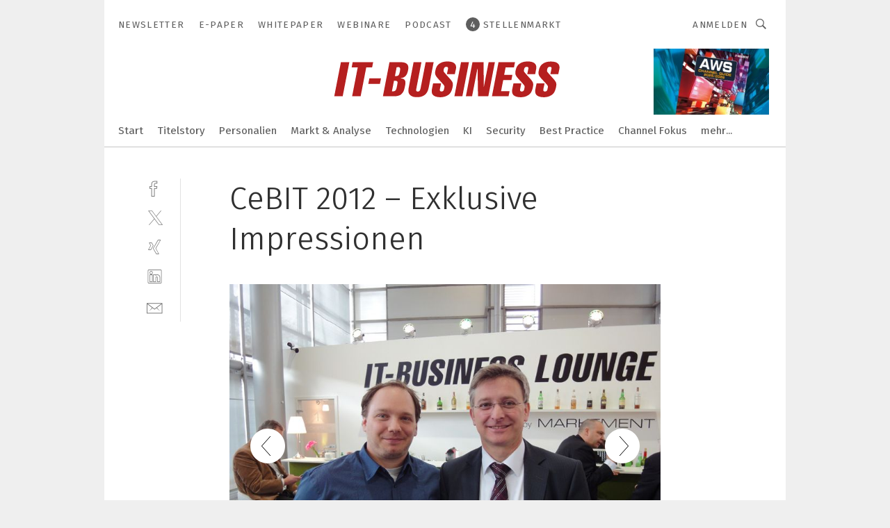

--- FILE ---
content_type: text/html; charset=UTF-8
request_url: https://www.it-business.de/cebit-2012-exklusive-impressionen-gal-1614/?p=53
body_size: 39772
content:
<!DOCTYPE html><html lang="de">
<head>
			<meta http-equiv="X-UA-Compatible" content="IE=edge">
	<meta http-equiv="Content-Type" content="text/html; charset=UTF-8">
<meta name="charset" content="utf-8">
<meta name="language" content="de">
<meta name="robots" content="INDEX,FOLLOW,NOODP">
<meta property="description" content="Thomas Brenner, Markement, und Thomas Jell, EXCITO">
<meta property="og:description" content="Thomas Brenner, Markement, und Thomas Jell, EXCITO">
<meta property="og:title" content="CeBIT 2012 – Exklusive Impressionen">
<meta property="og:image" content="https://cdn1.vogel.de/FCuUPIb-XWm6N4pB4gP1khR07Hg=/fit-in/300x300/filters:format(jpg):quality(80)/p7i.vogel.de/wcms/89/3c/893cacc8ed9d3a3efbeaa652f8d8d3ea/sourceimage.jpeg">
<meta property="og:image:width" content="300">
<meta property="og:image:height" content="300">
<meta name="theme-color" content="#ffffff">
<meta name="msapplication-TileColor" content="#ffffff">
<meta name="apple-mobile-web-app-title" content="IT-BUSINESS">
<meta name="application-name" content="IT-BUSINESS">
<meta name="facebook-domain-verification" content="z117torx4v0n5e43gvcl6lg7rqc0xz">	<meta name="viewport" content="width=device-width,initial-scale=1.0">
	<meta name="robots" content="max-snippet:-1, max-image-preview:large, max-video-preview:-1">

<title>CeBIT 2012 – Exklusive Impressionen ||  Bild 53 / 84</title>
<link href="https://www.it-business.de/cebit-2012-exklusive-impressionen-gal-1614/?p=53" rel="canonical">
<link href="https://cdn2.vogel.de/applications/10/scss/basic.css?v=1.075" media="screen,print" rel="stylesheet" type="text/css">
	<link rel="preconnect" href="https://cdn1.vogel.de/" crossorigin>
	<link rel="dns-prefetch" href="https://cdn1.vogel.de">
	<link rel="preconnect" href="https://cdn2.vogel.de/" crossorigin>
	<link rel="dns-prefetch" href="https://cdn2.vogel.de">
	<link rel="preconnect" href="https://c.delivery.consentmanager.net">
	<link rel="preconnect" href="https://cdn.consentmanager.net">
	<link rel="apple-touch-icon" sizes="180x180" href="/apple-touch-icon.png">
	<link rel="icon" type="image/png" sizes="192x192" href="/web-app-manifest-192x192.png">
	<link rel="icon" type="image/png" sizes="512x512" href="/web-app-manifest-512x512.png">
	<link rel="icon" type="image/png" sizes="96x96" href="/favicon-96x96.png">
	<link rel="icon" type="image/svg+xml" href="/favicon.svg">
	<link rel="shortcut icon" type="image/x-icon" href="/favicon.ico">
	<link rel="icon" type="image/x-icon" href="/favicon.ico">
	<link rel="alternate" href="/rss/news.xml"
	      type="application/rss+xml" title="RSS-Feed News">
	<link rel="alternate" href="/atom/news.xml"
	      type="application/atom+xml" title="ATOM-Feed News">

<script  src="https://cdn2.vogel.de/js/bundle.js?v=1.3"></script>
<script >
    //<!--
    window.gdprAppliesGlobally=true;if(!("cmp_id" in window)||window.cmp_id<1){window.cmp_id=28861}if(!("cmp_cdid" in window)){window.cmp_cdid="dad7ce8852c7"}if(!("cmp_params" in window)){window.cmp_params="&usedesign=37954"}if(!("cmp_host" in window)){window.cmp_host="b.delivery.consentmanager.net"}if(!("cmp_cdn" in window)){window.cmp_cdn="cdn.consentmanager.net"}if(!("cmp_proto" in window)){window.cmp_proto="https:"}if(!("cmp_codesrc" in window)){window.cmp_codesrc="1"}window.cmp_getsupportedLangs=function(){var b=["DE","EN","FR","IT","NO","DA","FI","ES","PT","RO","BG","ET","EL","GA","HR","LV","LT","MT","NL","PL","SV","SK","SL","CS","HU","RU","SR","ZH","TR","UK","AR","BS"];if("cmp_customlanguages" in window){for(var a=0;a<window.cmp_customlanguages.length;a++){b.push(window.cmp_customlanguages[a].l.toUpperCase())}}return b};window.cmp_getRTLLangs=function(){var a=["AR"];if("cmp_customlanguages" in window){for(var b=0;b<window.cmp_customlanguages.length;b++){if("r" in window.cmp_customlanguages[b]&&window.cmp_customlanguages[b].r){a.push(window.cmp_customlanguages[b].l)}}}return a};window.cmp_getlang=function(j){if(typeof(j)!="boolean"){j=true}if(j&&typeof(cmp_getlang.usedlang)=="string"&&cmp_getlang.usedlang!==""){return cmp_getlang.usedlang}var g=window.cmp_getsupportedLangs();var c=[];var f=location.hash;var e=location.search;var a="languages" in navigator?navigator.languages:[];if(f.indexOf("cmplang=")!=-1){c.push(f.substr(f.indexOf("cmplang=")+8,2).toUpperCase())}else{if(e.indexOf("cmplang=")!=-1){c.push(e.substr(e.indexOf("cmplang=")+8,2).toUpperCase())}else{if("cmp_setlang" in window&&window.cmp_setlang!=""){c.push(window.cmp_setlang.toUpperCase())}else{if(a.length>0){for(var d=0;d<a.length;d++){c.push(a[d])}}}}}if("language" in navigator){c.push(navigator.language)}if("userLanguage" in navigator){c.push(navigator.userLanguage)}var h="";for(var d=0;d<c.length;d++){var b=c[d].toUpperCase();if(g.indexOf(b)!=-1){h=b;break}if(b.indexOf("-")!=-1){b=b.substr(0,2)}if(g.indexOf(b)!=-1){h=b;break}}if(h==""&&typeof(cmp_getlang.defaultlang)=="string"&&cmp_getlang.defaultlang!==""){return cmp_getlang.defaultlang}else{if(h==""){h="EN"}}h=h.toUpperCase();return h};(function(){var n=document;var p=n.getElementsByTagName;var q=window;var f="";var b="_en";if("cmp_getlang" in q){f=q.cmp_getlang().toLowerCase();if("cmp_customlanguages" in q){for(var h=0;h<q.cmp_customlanguages.length;h++){if(q.cmp_customlanguages[h].l.toUpperCase()==f.toUpperCase()){f="en";break}}}b="_"+f}function g(i,e){var t="";i+="=";var s=i.length;var d=location;if(d.hash.indexOf(i)!=-1){t=d.hash.substr(d.hash.indexOf(i)+s,9999)}else{if(d.search.indexOf(i)!=-1){t=d.search.substr(d.search.indexOf(i)+s,9999)}else{return e}}if(t.indexOf("&")!=-1){t=t.substr(0,t.indexOf("&"))}return t}var j=("cmp_proto" in q)?q.cmp_proto:"https:";if(j!="http:"&&j!="https:"){j="https:"}var k=("cmp_ref" in q)?q.cmp_ref:location.href;var r=n.createElement("script");r.setAttribute("data-cmp-ab","1");var c=g("cmpdesign","");var a=g("cmpregulationkey","");var o=g("cmpatt","");r.src=j+"//"+q.cmp_host+"/delivery/cmp.php?"+("cmp_id" in q&&q.cmp_id>0?"id="+q.cmp_id:"")+("cmp_cdid" in q?"cdid="+q.cmp_cdid:"")+"&h="+encodeURIComponent(k)+(c!=""?"&cmpdesign="+encodeURIComponent(c):"")+(a!=""?"&cmpregulationkey="+encodeURIComponent(a):"")+(o!=""?"&cmpatt="+encodeURIComponent(o):"")+("cmp_params" in q?"&"+q.cmp_params:"")+(n.cookie.length>0?"&__cmpfcc=1":"")+"&l="+f.toLowerCase()+"&o="+(new Date()).getTime();r.type="text/javascript";r.async=true;if(n.currentScript&&n.currentScript.parentElement){n.currentScript.parentElement.appendChild(r)}else{if(n.body){n.body.appendChild(r)}else{var m=p("body");if(m.length==0){m=p("div")}if(m.length==0){m=p("span")}if(m.length==0){m=p("ins")}if(m.length==0){m=p("script")}if(m.length==0){m=p("head")}if(m.length>0){m[0].appendChild(r)}}}var r=n.createElement("script");r.src=j+"//"+q.cmp_cdn+"/delivery/js/cmp"+b+".min.js";r.type="text/javascript";r.setAttribute("data-cmp-ab","1");r.async=true;if(n.currentScript&&n.currentScript.parentElement){n.currentScript.parentElement.appendChild(r)}else{if(n.body){n.body.appendChild(r)}else{var m=p("body");if(m.length==0){m=p("div")}if(m.length==0){m=p("span")}if(m.length==0){m=p("ins")}if(m.length==0){m=p("script")}if(m.length==0){m=p("head")}if(m.length>0){m[0].appendChild(r)}}}})();window.cmp_addFrame=function(b){if(!window.frames[b]){if(document.body){var a=document.createElement("iframe");a.style.cssText="display:none";if("cmp_cdn" in window&&"cmp_ultrablocking" in window&&window.cmp_ultrablocking>0){a.src="//"+window.cmp_cdn+"/delivery/empty.html"}a.name=b;document.body.appendChild(a)}else{window.setTimeout(window.cmp_addFrame,10,b)}}};window.cmp_rc=function(h){var b=document.cookie;var f="";var d=0;while(b!=""&&d<100){d++;while(b.substr(0,1)==" "){b=b.substr(1,b.length)}var g=b.substring(0,b.indexOf("="));if(b.indexOf(";")!=-1){var c=b.substring(b.indexOf("=")+1,b.indexOf(";"))}else{var c=b.substr(b.indexOf("=")+1,b.length)}if(h==g){f=c}var e=b.indexOf(";")+1;if(e==0){e=b.length}b=b.substring(e,b.length)}return(f)};window.cmp_stub=function(){var a=arguments;__cmp.a=__cmp.a||[];if(!a.length){return __cmp.a}else{if(a[0]==="ping"){if(a[1]===2){a[2]({gdprApplies:gdprAppliesGlobally,cmpLoaded:false,cmpStatus:"stub",displayStatus:"hidden",apiVersion:"2.0",cmpId:31},true)}else{a[2](false,true)}}else{if(a[0]==="getUSPData"){a[2]({version:1,uspString:window.cmp_rc("")},true)}else{if(a[0]==="getTCData"){__cmp.a.push([].slice.apply(a))}else{if(a[0]==="addEventListener"||a[0]==="removeEventListener"){__cmp.a.push([].slice.apply(a))}else{if(a.length==4&&a[3]===false){a[2]({},false)}else{__cmp.a.push([].slice.apply(a))}}}}}}};window.cmp_gppstub=function(){var a=arguments;__gpp.q=__gpp.q||[];if(!a.length){return __gpp.q}var g=a[0];var f=a.length>1?a[1]:null;var e=a.length>2?a[2]:null;if(g==="ping"){return{gppVersion:"1.0",cmpStatus:"stub",cmpDisplayStatus:"hidden",apiSupport:[],currentAPI:"",cmpId:31}}else{if(g==="addEventListener"){__gpp.e=__gpp.e||[];if(!("lastId" in __gpp)){__gpp.lastId=0}__gpp.lastId++;var c=__gpp.lastId;__gpp.e.push({id:c,callback:f});return{eventName:"listenerRegistered",listenerId:c,data:true}}else{if(g==="removeEventListener"){var h=false;__gpp.e=__gpp.e||[];for(var d=0;d<__gpp.e.length;d++){if(__gpp.e[d].id==e){__gpp.e[d].splice(d,1);h=true;break}}return{eventName:"listenerRemoved",listenerId:e,data:h}}else{if(g==="hasSection"||g==="getSection"||g==="getField"||g==="getGPPString"){return null}else{__gpp.q.push([].slice.apply(a))}}}}};window.cmp_msghandler=function(d){var a=typeof d.data==="string";try{var c=a?JSON.parse(d.data):d.data}catch(f){var c=null}if(typeof(c)==="object"&&c!==null&&"__cmpCall" in c){var b=c.__cmpCall;window.__cmp(b.command,b.parameter,function(h,g){var e={__cmpReturn:{returnValue:h,success:g,callId:b.callId}};d.source.postMessage(a?JSON.stringify(e):e,"*")})}if(typeof(c)==="object"&&c!==null&&"__uspapiCall" in c){var b=c.__uspapiCall;window.__uspapi(b.command,b.version,function(h,g){var e={__uspapiReturn:{returnValue:h,success:g,callId:b.callId}};d.source.postMessage(a?JSON.stringify(e):e,"*")})}if(typeof(c)==="object"&&c!==null&&"__tcfapiCall" in c){var b=c.__tcfapiCall;window.__tcfapi(b.command,b.version,function(h,g){var e={__tcfapiReturn:{returnValue:h,success:g,callId:b.callId}};d.source.postMessage(a?JSON.stringify(e):e,"*")},b.parameter)}if(typeof(c)==="object"&&c!==null&&"__gppCall" in c){var b=c.__gppCall;window.__gpp(b.command,function(h,g){var e={__gppReturn:{returnValue:h,success:g,callId:b.callId}};d.source.postMessage(a?JSON.stringify(e):e,"*")},b.parameter,"version" in b?b.version:1)}};window.cmp_setStub=function(a){if(!(a in window)||(typeof(window[a])!=="function"&&typeof(window[a])!=="object"&&(typeof(window[a])==="undefined"||window[a]!==null))){window[a]=window.cmp_stub;window[a].msgHandler=window.cmp_msghandler;window.addEventListener("message",window.cmp_msghandler,false)}};window.cmp_setGppStub=function(a){if(!(a in window)||(typeof(window[a])!=="function"&&typeof(window[a])!=="object"&&(typeof(window[a])==="undefined"||window[a]!==null))){window[a]=window.cmp_gppstub;window[a].msgHandler=window.cmp_msghandler;window.addEventListener("message",window.cmp_msghandler,false)}};window.cmp_addFrame("__cmpLocator");if(!("cmp_disableusp" in window)||!window.cmp_disableusp){window.cmp_addFrame("__uspapiLocator")}if(!("cmp_disabletcf" in window)||!window.cmp_disabletcf){window.cmp_addFrame("__tcfapiLocator")}if(!("cmp_disablegpp" in window)||!window.cmp_disablegpp){window.cmp_addFrame("__gppLocator")}window.cmp_setStub("__cmp");if(!("cmp_disabletcf" in window)||!window.cmp_disabletcf){window.cmp_setStub("__tcfapi")}if(!("cmp_disableusp" in window)||!window.cmp_disableusp){window.cmp_setStub("__uspapi")}if(!("cmp_disablegpp" in window)||!window.cmp_disablegpp){window.cmp_setGppStub("__gpp")};
    //-->
</script>
<script >
    //<!--
    
				window.cmp_block_inline = true;
				window.cmp_block_unkown = false;
				window.cmp_block_sync = false;
				window.cmp_block_img = false;
				window.cmp_block_samedomain = false;
				window.cmp_setlang = "DE";
			
    //-->
</script>
<script  src="https://cdn2.vogel.de/js/vendors/touchswipe/jquery.touchswipe.min.js"></script>
<script  defer="defer" src="//data-9ab8a13cda.it-business.de/iomm/latest/bootstrap/stub.js"></script>
<script type="text/plain" data-cmp-vendor="c5035" class="cmplazyload" data-cmp-block="contentpass">
    //<!--
    
                             
                     function isFirefox() {
                            return navigator.userAgent.toLowerCase().indexOf("firefox") >= 0;
                            }
                         $(document).ready(function () {
                         console.log(isFirefox());
                        var is_adblocker = false;
                        // keine Recht für Google
                        if (typeof adsBlocked == "undefined") {
                            function adsBlocked(callback) {
                                if (typeof __tcfapi != "undefined") {
                                    __tcfapi("addEventListener", 2, function (tcData, success) {
                                        var x = __tcfapi("getCMPData");
                                        if (
                                            "purposeConsents" in x &&
                                            "1" in x.purposeConsents && x.purposeConsents["1"] &&
                                            "vendorConsents" in x && "755" in x.vendorConsents && x.vendorConsents["755"]
                                        ) {
                                            if(isFirefox()){
                                            
                                                $req = fetch(new Request("https://pagead2.googlesyndication.com",{method:"HEAD",mode:"no-cors"}));
                                                $req.then(function (response) {
                                                    return response;
                                                }).then(function (response) {
                                                    callback(false);
                                                }).catch(function (exception) {
                                                    callback(true);
                                                });
                                            }
                                            else{
                                                var ADS_URL = "https://pagead2.googlesyndication.com/pagead/js/adsbygoogle.js";
                                                var xhr = new XMLHttpRequest();
                                                xhr.onreadystatechange = function () {
                                                    if (xhr.readyState == XMLHttpRequest.DONE) {
                                                        callback(xhr.status === 0 || xhr.responseURL !== ADS_URL);
                                                    }
                                                };
                                                xhr.open("HEAD", ADS_URL, true);
                                                xhr.send(null);
                                            }
                                           
                                            
                        
                                        } else {
                                            callback(true);
                                        }
                                    });
                                } else {
                                    callback(true);
                                }
                            }
                        }
                        // AdsBlocked - Funktion wird erst später geladen und auch nicht mit Contentpass!!!!
                        adsBlocked(function (blocked) {
                            is_adblocker = !!blocked ;
                            console.log(is_adblocker?"Ads blocked":"Ads not Blocked");
                            if (typeof __tcfapi != "undefined") {
                                __tcfapi("addEventListener", 2, function (tcData, success) {
                                    var cmpdata = __tcfapi("getCMPData");
                                    // Wenn keine Zustimmung für GoogleAds vorhanden ist
                                    if ((!success ||
                                            is_adblocker ||
                                            !("vendorConsents" in cmpdata) ||
                                            !("755" in cmpdata.vendorConsents) ||
                                            !(cmpdata.vendorConsents["755"])) && 
                                            (tcData.eventStatus === "tcloaded" || tcData.eventStatus === "useractioncomplete")
                                        ) {
                                        $.get("/wb/1/", function (OBJ_response) {
                                            if (OBJ_response.content) {
                                                var OBJ_element = document.createElement("div");
                                                $(OBJ_element).append(OBJ_response.content);
                                                $("body").prepend(OBJ_element.firstChild);
                                            }
                                        });
                                        $.get("/wb/2/", function (OBJ_response) {
                                            if (OBJ_response.content) {
                                                var OBJ_element_ref = document.getElementById("advertisement_06");
                                                var OBJ_element = document.createElement("div");
                                                $(OBJ_element).append(OBJ_response.content);
                                                OBJ_element_ref.append(OBJ_element.firstChild);
                                            }
                                        });
                                        $.get("/wb/3/", function (OBJ_response) {
                                            if (OBJ_response.content) {
                                                var OBJ_element_ref = document.getElementById("advertisement_04");
                                                var OBJ_element = document.createElement("div");
                                                $(OBJ_element).append(OBJ_response.content);
                                                OBJ_element_ref.append(OBJ_element.firstChild);
                                            }
                                        });
                                    }
                                    __tcfapi("removeEventListener", 2, function (success) {}, tcData.listenerId);
                                });
                            }
                        });
                        });
    //-->
</script>
	<!--[if lt IE 9]>
	<script>document.createElement("video");
	document.createElement("header");
	document.createElement("section");
	document.createElement("article");
	document.createElement("footer");</script>
	<![endif]-->

    <script type="text/plain" class="cmplazyload" data-cmp-vendor="755">
        const googleAdUrl = 'https://pagead2.googlesyndication.com/pagead/js/adsbygoogle.js';
        try {
            fetch(new Request(googleAdUrl)).catch(_ => dataLayer.push({'event':'AdBlocker'}));
        } catch (e) {
            dataLayer.push({'event':'AdBlocker'});
        }
    </script>
    <!-- truffle.one blockiert bis zum Consent -->
    <script type="text/plain" class="cmplazyload" data-cmp-vendor="c58464">
        var jss = document.getElementsByTagName("script");
        for (var j = jss.length; j >= 0; j--) {
            if (jss[j]) {
                if (jss[j].getAttribute("src") && jss[j].getAttribute("src").indexOf("api.truffle.one/static/getWebData.js") != -1) {
                    jss[j].parentNode.removeChild(jss[j]);
                }
            }
        }
        var t1_params = t1_params || [];
        t1_params.push(["118", "118"]);
        var t = document["createElement"]("script"), i;
        t["type"] = "text/javascript";
        t["src"] = window["location"]["href"]["split"]("/")[0] + "//api.truffle.one/static/getWebData.js";
        i = document["getElementsByTagName"]("script")[0];
        i["parentNode"]["insertBefore"](t, i);
    </script>
	
    <script class="cmplazyload" data-cmp-block="contentpass" data-cmp-vendor="755"
            data-cmp-src="https://securepubads.g.doubleclick.net/tag/js/gpt.js" type="text/plain"></script>

    <script type="text/plain" class="cmplazyload" data-cmp-vendor="755" data-cmp-block="contentpass">
        var googletag = googletag || {};
        googletag.cmd = googletag.cmd || [];
    </script>

            <!-- This nees to be 'text/plain' otherwise banners wont work -->
	    <!-- GPT -->
	    <script type="text/plain" class="cmplazyload" data-cmp-vendor="755" data-cmp-block="contentpass">

		    try
		    {
			    // Array anlegen fuer spaetere Speicherung
			    var ARR_unknown_slots = [];

			    googletag.cmd.push(function ()
			    {

				    // Client
				    var STR_client = "/2686/itbusiness.vogel.de/gallery";

                    // Groessen
                    var ARR_sizes = [{"type":"slot","size":[[960,252],[980,90],[728,90],[468,60],[1,1]],"mappings":[[[0,0],[1,1]],[[1025,0],[[960,252],[728,90],[468,60],[1,1]]],[[1300,0],[[960,252],[980,90],[728,90],[468,60],[1,1]]]],"id":"advertisement_01"},{"type":"slot","size":[[420,600],[300,600],[160,600],[1,1]],"mappings":[[[0,0],[1,1]],[[1025,0],[[420,600],[300,600],[160,600],[1,1]]]],"id":"advertisement_02"},{"type":"slot","size":[[161,600],[121,600],[1,1]],"mappings":[[[0,0],[1,1]],[[1025,0],[[161,600],[121,600],[1,1]]]],"id":"advertisement_03"},{"type":"slot","size":[[1180,250],[960,250],[728,91],[301,630],[301,330],[301,280],[301,180]],"mappings":[[[0,0],[[301,180],[301,280],[1,1]]],[[1025,0],[[960,250],[728,91],[1,1]]],[[1541,0],[[1180,250],[960,250],[728,91],[1,1]]]],"id":"advertisement_04"},{"type":"slot","size":[[300,631],[300,630],[300,331],[300,330],[300,281],[300,280],[1,1]],"mappings":[[[0,0],[[300,631],[300,630],[300,331],[300,330],[300,281],[300,280],[1,1]]]],"id":"advertisement_06"},{"type":"slot","size":[[160,601],[1,1]],"mappings":[[[0,0],[1,1]],[[1025,0],[[160,601],[1,1]]]],"id":"advertisement_11"},{"type":"slot","size":[[161,601],[1,1]],"mappings":[[[0,0],[1,1]],[[1025,0],[[161,601],[1,1]]]],"id":"advertisement_12"}];

                    // Groessen durchlaufen
                    for (var INT_i = 0; INT_i < ARR_sizes.length; INT_i++) {

                        // Mapping vorhanden
                        if (ARR_sizes[INT_i].mappings) {

                            // Mappings durchlaufen
                            var OBJ_size_mapping = googletag.sizeMapping();
                            for (var INT_j = 0; INT_j < ARR_sizes[INT_i].mappings.length; INT_j++) {
                                OBJ_size_mapping.addSize(ARR_sizes[INT_i].mappings[INT_j][0], ARR_sizes[INT_i].mappings[INT_j][1]);
                            } // end for

                        } // end if

                        // Typen
                        switch (ARR_sizes[INT_i].type) {

                            // Slot:
                            case "slot":
                                googletag
                                    .defineSlot(STR_client, ARR_sizes[INT_i].size, ARR_sizes[INT_i].id)
                                    .defineSizeMapping(OBJ_size_mapping.build())
                                    .setCollapseEmptyDiv(true, true)
                                    .addService(googletag.pubads());
                                console.debug("Ad Slot " + ARR_sizes[INT_i].id + " created " );
                                break;
                                
                            //Fluid
                            case "fluid":
                                googletag
                                    .defineSlot(ARR_sizes[INT_i].path, ARR_sizes[INT_i].size, ARR_sizes[INT_i].id)
                                    .setCollapseEmptyDiv(true, true)
                                    .addService(googletag.pubads());
                                console.debug("Ad Slot " + ARR_sizes[INT_i].id + " created ");
                                break;

                            default:
	                            console.debug("Ad Slot unknown");

                        } // end switch

                    } // end for
console.debug("hier beginnt targeting 'wallpaper'");
	                // Banner aktivieren
	                googletag.pubads().setTargeting("kw", 'wallpaper');
console.debug("hier targeting ende 'wallpaper'");
console.debug("slotRequested anfang");
	                googletag.pubads().addEventListener("slotRequested", function (event)
	                {
		                // Nachricht in Konsole
		                console.debug("Ad Slot " + event.slot.getSlotElementId() + " requested");
	                });

                    googletag.pubads().addEventListener("slotResponseReceived", function (event) {
                        // Nachricht in Konsole
                        console.debug("Ad Slot " + event.slot.getSlotElementId() + " response received");
                    });
                    googletag.pubads().addEventListener("slotRenderEnded", function (event) {

                        try {

                            // Creative geladen
                            if (
                                //typeof event.creativeId !== "undefined" && event.creativeId !== null &&
                                typeof event.slot !== "undefined"
                            ) {

                                // Slot nicht leer
                                if (!event.isEmpty) {

                                    // Nachricht in Konsole
                                    console.debug("Ad Slot " + event.slot.getSlotElementId() + " rendered");
                                    
                                    // Slot als jQuery Objekt speichern
                                    var OBJ_slot = $("div#" + event.slot.getSlotElementId());

                                    // Slot einblenden (falls ausgeblendet)
                                    OBJ_slot.show();
                                    
                                    // Eigene Slots durchlaufen (keine Manipulation von z.B. BusinessAd)
                                    var BOO_found = false;

                                    for (var INT_i = 0; INT_i < ARR_sizes.length; INT_i++) {

                                        // Slot bekannt
                                        if (event.slot.getSlotElementId() === ARR_sizes[INT_i].id) {

                                            // Element gefunden
                                            BOO_found = true;
                                         
                                            // iFrame
                                            var OBJ_iframe = OBJ_slot.find("iframe");


                                            // Kein iFrame, aber Tracking-Pixel
                                            if (
                                                OBJ_slot.find("ins>ins").length > 0 &&
                                                OBJ_slot.find("ins>ins").height() === 1
                                            ) {

                                                // Slot ausblenden
                                                OBJ_slot.hide();

                                                // Nachricht in Konsole
                                                console.debug("Ad Slot " + event.slot.getSlotElementId() +
                                                    " hidden (ins)");

                                            }
                                            // iFrame vorhanden
                                            else if (OBJ_iframe.length > 0) {
                                                // iFrame
                                                var OBJ_iframe_content = OBJ_iframe.contents();

                                                // Tracking-Pixel nicht vorhanden
                                                if (
                                                    (
                                                        OBJ_iframe_content.find("body>img").length === 0 ||
                                                        OBJ_iframe_content.find("body>img").height() > 1
                                                    ) &&
                                                    (
                                                        OBJ_iframe_content.find("body>div>img").length ===
                                                        0 ||
                                                        OBJ_iframe_content.find("body>div>img").height() >
                                                        1
                                                    ) &&
                                                    OBJ_iframe_content.find("body>div>amp-pixel").length ===
                                                    0 &&
                                                    OBJ_iframe_content.find("body>amp-pixel").length === 0
                                                ) {
                                                    let native_ad = OBJ_iframe_content.find(".native-ad").length;
                                                    
                                                    // Background transparent im iFrame
                                                    OBJ_iframe_content.find("head").append('<style type="text/css">body{background: transparent !important;}</style>');

                                                    if(native_ad == 1){

                                                        // Stylesheet ebenfalls in iFrame kopieren
                                                        var STR_stylesheet = "https://cdn2.vogel.de/applications/10/scss/native-ads.css?v=0.19";
                                                        OBJ_iframe_content.find("head").append($("<link/>", {
                                                            rel: "stylesheet",
                                                            href: STR_stylesheet,
                                                            type: "text/css"
                                                        }));
                                                         // CSS-Klasse der Buchung nach aussen uebertragen (nur div)
                                                        OBJ_slot.find("div:first").addClass(
                                                            OBJ_iframe_content.find(".native-ad").attr("class")
                                                        );
                                                        // Klasse in Iframe löschen
                                                        OBJ_iframe_content.find(".native-ad").attr("class","");
    
                                                        OBJ_slot.find("div:first").addClass(
                                                        OBJ_iframe_content.find("body>div>article:not(#whitespace_click)").attr("class")
                                                        );

                                                        OBJ_slot.find("div:first").addClass(
                                                        OBJ_iframe_content.find("body>article:not(#whitespace_click)").attr("class")
                                                        );
                                                    OBJ_iframe_content.find("body>div>article:not(#whitespace_click)").attr("class", "");
                                                    OBJ_iframe_content.find("body>article:not(#whitespace_click)").attr("class", "");
    
                                                        // Nachricht in Konsole
                                                        console.debug("Ad Slot " + event.slot.getSlotElementId() +
                                                            " manipulated: native-ad");

                                                    }else{
                                                    let infClasses = ".lb728, .fs468, .sky, .ca300, .hs2, .sky_hs2, .hs1_160, .hs1_120, .sky_hs1,.sky_hs2, .billboard,.sky_bg980_r,.bb399, .sky, .sky_left, .billboard_inText,.sky_second_160,.sky_second_161,.sky_fixed,.bg_lb, .wall_lb";
                                                    // CSS-Klasse der Buchung nach aussen uebertragen (nur div)
                                                    OBJ_slot.find("div:first").addClass(
                                                        OBJ_iframe_content.find(infClasses).attr("class")
                                                    );
                                                    // Nach Außen übertragene Klasse entfernen
                                                    OBJ_iframe_content.find(infClasses).attr("class", "");
                                               
                                                    // Style und whitespace_click muss mit raus fuer brandgate
                                                    OBJ_iframe_content.find("body>style:first").clone().insertBefore(OBJ_slot.find("div:first"));
                                                    OBJ_iframe_content.find("div#whitespace_click").css('height', '100%');
                                                    OBJ_iframe_content.find("div#whitespace_click").insertBefore(OBJ_slot.find("div:first"));


                                                    // Nachricht in Konsole
                                                    console.debug("Ad Slot " + event.slot.getSlotElementId() +
                                                        " manipulated no native-ad");
                                                    }
                                                    
                                                    
                                                } else {

                                                    // Slot ausblenden
                                                    OBJ_iframe.hide();

                                                    // Nachricht in Konsole
                                                    console.debug("Ad Slot " + event.slot.getSlotElementId() +
                                                        " hidden (iframe img/amp-pixel)");

                                                } // end if

                                            }
                                            // Kein iFrame, aber Tracking-Pixel
                                            else if (OBJ_slot.find("img").height() === 1) {

                                                // Slot ausblenden
                                                OBJ_slot.hide();

                                                // Nachricht in Konsole
                                                console.debug("Ad Slot " + event.slot.getSlotElementId() +
                                                    " hidden (img)");

                                            } // end if

                                        } // end if

                                    } // end for

                                    // Slot nicht gefunden
                                    if (!BOO_found) {

                                        // Slot merken, ausblenden und Nachrichten in Konsole
                                        var STR_ba_id = event.slot.getSlotElementId();

                                        setTimeout(function () {
                                            var OBJ_ba = $("#" + STR_ba_id);
                                            if (
                                                OBJ_ba.is(":visible") === false ||
                                                OBJ_ba.is(":hidden") === true
                                            ) {
                                                ARR_unknown_slots.push(STR_ba_id);
                                                console.debug("Ad Slot " + STR_ba_id + " unknown empty");
                                            } else {
                                                console.debug("Ad Slot " + STR_ba_id + " unkown");
                                            }
                                        }, 500);

                                    } // end if

                                } else {
                                    // Entfernen von nicht gerenderten Werbeanzeigen, damit Darstellung in Zweierelement passt
									let adElement = document.getElementById(event.slot.getSlotElementId());
									
									if (adElement && adElement.parentNode) {
									    let parentNodeOfAdDiv = adElement.parentNode;
									
									    if (
									        parentNodeOfAdDiv.tagName === "SECTION" &&
									        parentNodeOfAdDiv.getAttribute("data-section-id") &&
									        parentNodeOfAdDiv.getAttribute("data-section-id").includes("section_advertisement")
									    ) {
									        parentNodeOfAdDiv.remove();
									    }
									}
                                } // end if

                            } // end if

                        } catch (OBJ_err) {
                            console.debug(OBJ_err);
                        }

                    });
                    
                     							console.debug("ABA_CLIENT_ENABLED is true");
                            if (typeof t1_aba === "function") {
                                try {
                                    // Versuche, t1_aba aufzurufen
                                    t1_aba(googletag, function(updatedGoogletag) {
                                        // enableSingleRequest und enableServices aufrufen, nachdem die Anfrage abgeschlossen ist
                                        updatedGoogletag.pubads().enableSingleRequest();
                                        updatedGoogletag.enableServices();
                                        console.log("T1: GPT enabled after ABA targeting.");
                                        console.debug("Slots created");
                                        googletag = updatedGoogletag;
                                        initDisplay();
                                    });
                                } catch (error) {
                                    // Fallback im Fehlerfall des t1_aba-Aufrufs
                                    console.log("T1: Error calling t1_aba: ", error);
                                    googletag.pubads().enableSingleRequest();
                                    googletag.enableServices();
                                    console.debug("Slots created");
                                    initDisplay();
                                }
                            } else {
                                // Wenn t1_aba nicht definiert ist, enableServices direkt aufrufen
                                console.log("T1: t1_aba not defined");
                                googletag.pubads().enableSingleRequest();
                                googletag.enableServices();
                                console.debug("Slots created");
                                initDisplay();
                            }
                        
           
                  
                    });
        
                    } catch (OBJ_err) {
                        // Nix
                        console.warn("Ad Error - define /2686/itbusiness.vogel.de/gallery");
            } // end try
        </script>
                <script type="text/plain" class="cmplazyload" data-cmp-vendor="755" data-cmp-block="contentpass">
            function displaydfp() {
                try {
                    googletag.cmd.push(
                        function () {
                            let d = [];
                            window.googletag.pubads().getSlots().forEach(function(element){
                                if ($("#" + element.getSlotId().getDomId()).length === 0) {
                                    d.push(element.getSlotId().getDomId());
                                } else {
                                    googletag.display(element.getSlotId().getDomId());
                                }
                            });
                            console.debug("all Slots displayed");
                            console.debug({"not used Slots": d});
                        });
                } catch (e) {
                    console.debug(e);
                }
            }
            
            function initDisplay(){
                  if (document.readyState === 'loading') {
                    document.addEventListener('DOMContentLoaded', displaydfp);
                } else {
                    displaydfp();
                }
            }

        </script>
    	<!-- No BusinessAd: Data missing -->
		<!-- GTM Vars -->
	<script>
		var dataLayer = [
			{
				"environment": "production", // Umgebung
				"id": "10", // App-ID
                                				"content_type": "galerie",
                                                				"logged_in": false, // User is logged in
				"accessToPaid": false, // Access paid
								"dimension1": "itb:galerie:1614 cebit-2012-exklusive-impressionen--bild-53-84", // Shortcut:Type:ID
												"dimension4": "1614", // Content-ID
				"dimension7": "/cebit-2012-exklusive-impressionen-gal-1614/?p=53", // URL
																
			}
		];
	</script>
</head>
<body data-infinity-id="default" data-infinity-type="layout">
<!-- No Bookmark-layer -->    <!-- GTM Code -->
    <noscript>
        <iframe src="https://www.googletagmanager.com/ns.html?id=GTM-PDL4QM9"
                height="0" width="0" style="display:none;visibility:hidden"></iframe>
    </noscript>
    <!-- Automatisches Blockieren vom CMP vermeiden -->
    <script type="text/plain" class="cmplazyload" data-cmp-vendor="s905"  data-cmp-block="contentpass" >(function (w, d, s, l, i)
		{
			w[l] = w[l] || [];
			w[l].push({
				'gtm.start':
					new Date().getTime(), event: 'gtm.js'
			});
			var f = d.getElementsByTagName(s)[0],
				j = d.createElement(s), dl = l != 'dataLayer' ? '&l=' + l : '';
			j.async = true;
			j.src =
				'https://www.googletagmanager.com/gtm.js?id=' + i + dl;
			f.parentNode.insertBefore(j, f);
		})(window, document, 'script', 'dataLayer', 'GTM-PDL4QM9');
	</script>
	<!-- GA Code: no config found -->

<!-- No Jentis --><!-- No Jentis Datalayer -->		<div id="advertisement_01" class="cmplazyload gpt inf-leaderboard" data-cmp-vendor="755"
         data-ad-id="advertisement_01" data-infinity-type="ad" data-infinity-id="v1/advertisement_01">
	</div>
    		<div id="advertisement_02" class="cmplazyload gpt " data-cmp-vendor="755"
         data-ad-id="advertisement_02" data-infinity-type="ad" data-infinity-id="v1/advertisement_02">
	</div>
	    	<div id="advertisement_03" class="cmplazyload gpt " data-cmp-vendor="755"
         data-ad-id="advertisement_03" data-infinity-type="ad" data-infinity-id="v1/advertisement_03">
	</div>
    		<div id="advertisement_11" class="cmplazyload gpt " data-cmp-vendor="755"
         data-ad-id="advertisement_11" data-infinity-type="ad" data-infinity-id="v1/advertisement_11">
	</div>
		<div id="advertisement_12" class="cmplazyload gpt " data-cmp-vendor="755"
         data-ad-id="advertisement_12" data-infinity-type="ad" data-infinity-id="v1/advertisement_12">
	</div>
<div class="inf-website">
	<div id="mainwrapper" class="inf-wrapper">
		<section class="inf-mainheader" data-hj-ignore-attributes>
	<div class="inf-mainheader__wrapper">
		<div class="inf-icon inf-icon--menu inf-mainheader__menu-icon"></div>
		
				
<ul class="inf-servicenav">
    	<a class="inf-btn inf-btn--small inf-btn--info inf-servicenav__btn" title=""
	   href="" style="display: none"></a>
    			<li class="inf-servicenav__item ">
				<a class=" inf-servicenav__link inf-flex inf-flex--a-center" title="Newsletter&#x20;&#x7C;&#x20;IT-Business" rel="noopener"
                   href="&#x2F;newsletter&#x2F;anmeldungen&#x2F;" target="_self" id="menu-page_5fd13e4eafc95">

                    					<span class="inf-servicenav__item-name">
                    Newsletter                    </span>
                    				</a>
			</li>
        			<li class="inf-servicenav__item ">
				<a class=" inf-servicenav__link inf-flex inf-flex--a-center" title="e-paper" rel="noopener"
                   href="&#x2F;e-paper&#x2F;" target="_self" id="menu-page_655b7cb6e0eba">

                    					<span class="inf-servicenav__item-name">
                    e-paper                    </span>
                    				</a>
			</li>
        			<li class="inf-servicenav__item ">
				<a class=" inf-servicenav__link inf-flex inf-flex--a-center" title="Whitepaper" rel="noopener"
                   href="&#x2F;whitepaper&#x2F;" target="_self" id="menu-page_5e2ed97d98e3e">

                    					<span class="inf-servicenav__item-name">
                    Whitepaper                    </span>
                    				</a>
			</li>
        			<li class="inf-servicenav__item ">
				<a class=" inf-servicenav__link inf-flex inf-flex--a-center" title="Webinare" rel="noopener"
                   href="&#x2F;webinare&#x2F;" target="_self" id="menu-page_5e2ed83c991ba">

                    					<span class="inf-servicenav__item-name">
                    Webinare                    </span>
                    				</a>
			</li>
        			<li class="inf-servicenav__item ">
				<a class=" inf-servicenav__link inf-flex inf-flex--a-center" title="Podcast" rel="noopener"
                   href="&#x2F;podcast&#x2F;" target="_self" id="menu-page_5eb9129726f01">

                    					<span class="inf-servicenav__item-name">
                    Podcast                    </span>
                    				</a>
			</li>
        			<li class="inf-servicenav__item ">
				<a class=" inf-servicenav__link inf-flex inf-flex--a-center" title="Stellenmarkt" rel="noopener, nofollow"
                   href="https&#x3A;&#x2F;&#x2F;www.it-jobuniverse.de&#x2F;" target="_blank" id="menu-page_620e638fe43b8">

                    						<span class="inf-servicenav__notification-number">4</span>
                    					<span class="inf-servicenav__item-name">
                    Stellenmarkt                    </span>
                    				</a>
			</li>
        </ul>

		<div class="inf-mobile-menu">
			<img alt="Mobile-Menu" title="Mobile Menu" class="inf-mobile-menu__dropdown-arrow" src="https://cdn2.vogel.de/img/arrow_dropdown.svg">

			<form action="/suche/"
			      method="get"
			      class="inf-mobile-search">
				<label> <input type="text" placeholder="Suchbegriff eingeben"
				               class="inf-form-input-text inf-mobile-search__input" name="k"> </label>
				<button type="submit" id="search_submit_header-mobile" class="inf-icon inf-icon--search inf-mobile-search__button">
				</button>
			</form>
			
						<div class="inf-mobile-menu__cta-btn-wrapper">
								<a class="inf-btn inf-btn--info inf-full-width" title=""
				   href="" style="display: none"></a>
			</div>
			
						<ul class="inf-mobile-menu__content inf-mobile-menu__content--servicenav">
				<li class="inf-mobile-menu__item					"
			    id="page_5fd13e4eafc95-mobile">
				
								<a title="Newsletter&#x20;&#x7C;&#x20;IT-Business"
				   href="&#x2F;newsletter&#x2F;anmeldungen&#x2F;"
					target="_self" rel="noopener"                   class="inf-mobile-menu__link"
                   id="menu-page_5fd13e4eafc95-mobile">
					Newsletter				</a>
				
				
								
			</li>
					<li class="inf-mobile-menu__item					"
			    id="page_655b7cb6e0eba-mobile">
				
								<a title="e-paper"
				   href="&#x2F;e-paper&#x2F;"
					target="_self" rel="noopener"                   class="inf-mobile-menu__link"
                   id="menu-page_655b7cb6e0eba-mobile">
					e-paper				</a>
				
				
								
			</li>
					<li class="inf-mobile-menu__item					"
			    id="page_5e2ed97d98e3e-mobile">
				
								<a title="Whitepaper"
				   href="&#x2F;whitepaper&#x2F;"
					target="_self" rel="noopener"                   class="inf-mobile-menu__link"
                   id="menu-page_5e2ed97d98e3e-mobile">
					Whitepaper				</a>
				
				
								
			</li>
					<li class="inf-mobile-menu__item					"
			    id="page_5e2ed83c991ba-mobile">
				
								<a title="Webinare"
				   href="&#x2F;webinare&#x2F;"
					target="_self" rel="noopener"                   class="inf-mobile-menu__link"
                   id="menu-page_5e2ed83c991ba-mobile">
					Webinare				</a>
				
				
								
			</li>
					<li class="inf-mobile-menu__item					"
			    id="page_5eb9129726f01-mobile">
				
								<a title="Podcast"
				   href="&#x2F;podcast&#x2F;"
					target="_self" rel="noopener"                   class="inf-mobile-menu__link"
                   id="menu-page_5eb9129726f01-mobile">
					Podcast				</a>
				
				
								
			</li>
					<li class="inf-mobile-menu__item					"
			    id="page_620e638fe43b8-mobile">
				
								<a title="Stellenmarkt"
				   href="https&#x3A;&#x2F;&#x2F;www.it-jobuniverse.de&#x2F;"
					target="_blank" rel="noopener"                   class="inf-mobile-menu__link"
                   id="menu-page_620e638fe43b8-mobile">
					Stellenmarkt				</a>
				
				
								
			</li>
		</ul>
			
			<ul class="inf-mobile-menu__content">
				<li class="inf-mobile-menu__item					"
			    id="home-mobile">
				
								<a title="IT-BUSINESS&#x20;&#x2013;&#x20;das&#x20;Online-Magazin&#x20;f&#xFC;r&#x20;den&#x20;IT-Markt"
				   href="&#x2F;"
					target="_self" rel="noopener"                   class="inf-mobile-menu__link"
                   id="menu-home-mobile">
									</a>
				
				
								
			</li>
					<li class="inf-mobile-menu__item					"
			    id="page_D1522E65-E933-4251-99EAC29CD6F173EA-mobile">
				
								<a title="Titelstorys"
				   href="&#x2F;titelstory&#x2F;"
					target="_self" rel="noopener"                   class="inf-mobile-menu__link"
                   id="menu-page_D1522E65-E933-4251-99EAC29CD6F173EA-mobile">
					Titelstory				</a>
				
				
								
			</li>
					<li class="inf-mobile-menu__item					"
			    id="page_67e3b0202f2d1-mobile">
				
								<a title="Personalien"
				   href="&#x2F;personalien&#x2F;"
					target="_self" rel="noopener"                   class="inf-mobile-menu__link"
                   id="menu-page_67e3b0202f2d1-mobile">
					Personalien				</a>
				
				
								
			</li>
					<li class="inf-mobile-menu__item inf-relative					"
			    id="page_silver_10_page_0-mobile">
				
								<a title="Markt&#x20;&amp;&#x20;Trends"
				   href="&#x2F;markt-analyse&#x2F;"
					target="_self" rel="noopener"                   class="inf-mobile-menu__link&#x20;inf-mobile-menu__link--with-subnav"
                   id="menu-page_silver_10_page_0-mobile">
					Markt &amp; Analyse				</a>
				
				
													
										<a href="#" class="inf-subnav__icon inf-toggle inf-icon--arrow-dropdown"></a>
					
										<ul class="inf-mobile-subnav">
	
				<li class="inf-mobile-subnav__item inf-mobile-subnav__item--pages" id="page_7B1603E7-C298-4FD1-889888E216ADF28F-mobile">
								<a id="menu-page_7B1603E7-C298-4FD1-889888E216ADF28F-mobile" title="Dienstleister&#x20;&amp;&#x20;Partner&#x20;-&#x20;&#xDC;bernahme,&#x20;Bilanz,&#x20;Insolvenz&#x20;-&#x20;IT-Business" class="inf-mobile-subnav__link" href="&#x2F;markt-analyse&#x2F;dienstleister&#x2F;">Dienstleister</a>			</li>
		
					<li class="inf-mobile-subnav__item" id="page_8CD00262-9BF7-435E-88FF1C9479600958-mobile">
								<a id="menu-page_8CD00262-9BF7-435E-88FF1C9479600958-mobile" title="Distribution" class="inf-mobile-subnav__link" href="&#x2F;markt-analyse&#x2F;distribution&#x2F;">Distribution</a>			</li>
		
					<li class="inf-mobile-subnav__item" id="page_67c872d85a6f8-mobile">
								<a id="menu-page_67c872d85a6f8-mobile" title="Frauen&#x20;in&#x20;der&#x20;IT" class="inf-mobile-subnav__link" href="&#x2F;markt-analyse&#x2F;fraueninderit&#x2F;">Frauen in der IT</a>			</li>
		
					<li class="inf-mobile-subnav__item" id="page_5787E8E8-83BF-412B-99458C043DBB9960-mobile">
								<a id="menu-page_5787E8E8-83BF-412B-99458C043DBB9960-mobile" title="Hersteller" class="inf-mobile-subnav__link" href="&#x2F;markt-analyse&#x2F;hersteller&#x2F;">Hersteller</a>			</li>
		
					<li class="inf-mobile-subnav__item" id="page_DF4F52C3-1407-4FAB-9C18CFC80E23AAC1-mobile">
								<a id="menu-page_DF4F52C3-1407-4FAB-9C18CFC80E23AAC1-mobile" title="Management" class="inf-mobile-subnav__link" href="&#x2F;markt-analyse&#x2F;management&#x2F;">Management</a>			</li>
		
					<li class="inf-mobile-subnav__item" id="page_C0B45F19-CBE5-4C7C-A0A5CDCA540EB342-mobile">
								<a id="menu-page_C0B45F19-CBE5-4C7C-A0A5CDCA540EB342-mobile" title="Recht" class="inf-mobile-subnav__link" href="&#x2F;markt-analyse&#x2F;recht&#x2F;">Recht</a>			</li>
		
					<li class="inf-mobile-subnav__item" id="page_1E625306-E33D-4DEB-9A7FBF4AE743A0B6-mobile">
								<a id="menu-page_1E625306-E33D-4DEB-9A7FBF4AE743A0B6-mobile" title="Marktforschung" class="inf-mobile-subnav__link" href="&#x2F;markt-analyse&#x2F;marktforschung&#x2F;">Marktforschung</a>			</li>
		
					<li class="inf-mobile-subnav__item" id="page_138A84AC-C1C5-4CD1-85243BE2FF7CBC95-mobile">
								<a id="menu-page_138A84AC-C1C5-4CD1-85243BE2FF7CBC95-mobile" title="Studien" class="inf-mobile-subnav__link" href="&#x2F;markt-analyse&#x2F;studien&#x2F;">Studien</a>			</li>
		
					<li class="inf-mobile-subnav__item" id="page_6819bf861dfed-mobile">
								<a id="menu-page_6819bf861dfed-mobile" title="Digitale&#x20;Souver&#xE4;nit&#xE4;t" class="inf-mobile-subnav__link" href="&#x2F;markt-analyse&#x2F;digitale-souveraenitaet&#x2F;">Digitale Souveränität</a>			</li>
		
		
</ul>				
				
			</li>
					<li class="inf-mobile-menu__item inf-relative					"
			    id="page_11865A2A-3078-44D5-9DBEADA977EE4B18-mobile">
				
								<a title="Technologien"
				   href="&#x2F;technologien&#x2F;"
					target="_self" rel="noopener"                   class="inf-mobile-menu__link&#x20;inf-mobile-menu__link--with-subnav"
                   id="menu-page_11865A2A-3078-44D5-9DBEADA977EE4B18-mobile">
					Technologien				</a>
				
				
													
										<a href="#" class="inf-subnav__icon inf-toggle inf-icon--arrow-dropdown"></a>
					
										<ul class="inf-mobile-subnav">
	
				<li class="inf-mobile-subnav__item" id="page_84AD7503-C884-4C89-8D6EE61ECB28377C-mobile">
								<a id="menu-page_84AD7503-C884-4C89-8D6EE61ECB28377C-mobile" title="Cloud" class="inf-mobile-subnav__link" href="&#x2F;technologien&#x2F;cloud&#x2F;">Cloud</a>			</li>
		
					<li class="inf-mobile-subnav__item" id="page_67e255cb5e945-mobile">
								<a id="menu-page_67e255cb5e945-mobile" title="Datacenter" class="inf-mobile-subnav__link" href="&#x2F;technologien&#x2F;datacenter&#x2F;">Datacenter</a>			</li>
		
					<li class="inf-mobile-subnav__item" id="page_990AFEA4-1A3B-489C-B43E6351C2445F75-mobile">
								<a id="menu-page_990AFEA4-1A3B-489C-B43E6351C2445F75-mobile" title="Gaming" class="inf-mobile-subnav__link" href="&#x2F;technologien&#x2F;gaming&#x2F;">Gaming</a>			</li>
		
					<li class="inf-mobile-subnav__item" id="page_BEF85F64-0E59-45DA-842652C78579AD7C-mobile">
								<a id="menu-page_BEF85F64-0E59-45DA-842652C78579AD7C-mobile" title="Hardware" class="inf-mobile-subnav__link" href="&#x2F;technologien&#x2F;hardware&#x2F;">Hardware</a>			</li>
		
					<li class="inf-mobile-subnav__item" id="page_5effa61648bf0-mobile">
								<a id="menu-page_5effa61648bf0-mobile" title="Managed&#x20;Services" class="inf-mobile-subnav__link" href="&#x2F;technologien&#x2F;managedservices&#x2F;">Managed Services</a>			</li>
		
					<li class="inf-mobile-subnav__item" id="page_67e256201d573-mobile">
								<a id="menu-page_67e256201d573-mobile" title="Netzwerk" class="inf-mobile-subnav__link" href="&#x2F;technologien&#x2F;netzwerk&#x2F;">Netzwerk</a>			</li>
		
					<li class="inf-mobile-subnav__item" id="page_4CA2B0E3-672C-4B17-9CE019FE48A380B0-mobile">
								<a id="menu-page_4CA2B0E3-672C-4B17-9CE019FE48A380B0-mobile" title="Refurbishing&#x20;&amp;&#x20;Remarketing" class="inf-mobile-subnav__link" href="&#x2F;technologien&#x2F;refurbishing&#x2F;">Refurbishing</a>			</li>
		
					<li class="inf-mobile-subnav__item" id="page_279CC8DF-634C-4871-B995B816F9B89D58-mobile">
								<a id="menu-page_279CC8DF-634C-4871-B995B816F9B89D58-mobile" title="Software" class="inf-mobile-subnav__link" href="&#x2F;technologien&#x2F;software&#x2F;">Software</a>			</li>
		
					<li class="inf-mobile-subnav__item inf-mobile-subnav__item--pages" id="page_A488095D-C298-4FD1-8490088028F0D197-mobile">
								<a id="menu-page_A488095D-C298-4FD1-8490088028F0D197-mobile" title="Storage&#x20;-&#x20;NAS,&#x20;SAN,&#x20;Backup&#x20;-&#x20;IT-Business" class="inf-mobile-subnav__link" href="&#x2F;storage&#x2F;">Storage</a>			</li>
		
		
</ul>				
				
			</li>
					<li class="inf-mobile-menu__item					"
			    id="page_65b8e29dbea08-mobile">
				
								<a title="KI"
				   href="&#x2F;ki&#x2F;"
					target="_self" rel="noopener"                   class="inf-mobile-menu__link"
                   id="menu-page_65b8e29dbea08-mobile">
					KI				</a>
				
				
								
			</li>
					<li class="inf-mobile-menu__item					"
			    id="page_A400BCAD-4A08-452D-A624B94F3F7551E8-mobile">
				
								<a title="Security"
				   href="&#x2F;security&#x2F;"
					target="_self" rel="noopener"                   class="inf-mobile-menu__link"
                   id="menu-page_A400BCAD-4A08-452D-A624B94F3F7551E8-mobile">
					Security				</a>
				
				
								
			</li>
					<li class="inf-mobile-menu__item					"
			    id="page_5e3bdc48817c0-mobile">
				
								<a title="Best&#x20;Practice"
				   href="&#x2F;best-practice&#x2F;"
					target="_self" rel="noopener"                   class="inf-mobile-menu__link"
                   id="menu-page_5e3bdc48817c0-mobile">
					Best Practice				</a>
				
				
								
			</li>
					<li class="inf-mobile-menu__item					"
			    id="page_D49EE0FC-8F00-4983-84FE032AC73F6E38-mobile">
				
								<a title="Channel&#x20;Fokus"
				   href="&#x2F;channelfokus&#x2F;"
					target="_self" rel="noopener"                   class="inf-mobile-menu__link"
                   id="menu-page_D49EE0FC-8F00-4983-84FE032AC73F6E38-mobile">
					Channel Fokus				</a>
				
				
								
			</li>
					<li class="inf-mobile-menu__item inf-relative					"
			    id="page_0059AF68-0FAF-45A1-BE19193EB8AE7CD8-mobile">
				
								<a title="Events"
				   href="&#x2F;events&#x2F;"
					target="_self" rel="noopener"                   class="inf-mobile-menu__link&#x20;inf-mobile-menu__link--with-subnav"
                   id="menu-page_0059AF68-0FAF-45A1-BE19193EB8AE7CD8-mobile">
					Events				</a>
				
				
													
										<a href="#" class="inf-subnav__icon inf-toggle inf-icon--arrow-dropdown"></a>
					
										<ul class="inf-mobile-subnav">
	
				<li class="inf-mobile-subnav__item" id="page_5e2ed927c8472-mobile">
								<a id="menu-page_5e2ed927c8472-mobile" title="Bildergalerien" class="inf-mobile-subnav__link" href="&#x2F;events&#x2F;bildergalerien&#x2F;">Bildergalerien</a>			</li>
		
					<li class="inf-mobile-subnav__item" id="page_67fde43cb9ced-mobile">
								<a id="menu-page_67fde43cb9ced-mobile" title="Night&#x20;of&#x20;IT-BUSINESS" class="inf-mobile-subnav__link" href="&#x2F;events&#x2F;night-of-it-business&#x2F;">Night of IT-BUSINESS</a>			</li>
		
					<li class="inf-mobile-subnav__item" id="page_5f1fec8e98f7e-mobile">
								<a id="menu-page_5f1fec8e98f7e-mobile" title="Termine" class="inf-mobile-subnav__link" href="&#x2F;events&#x2F;termine&#x2F;">Termine</a>			</li>
		
					<li class="inf-mobile-subnav__item" id="page_67fddfc88bea5-mobile">
								<a id="menu-page_67fddfc88bea5-mobile" title="Veranstaltungen" class="inf-mobile-subnav__link" href="&#x2F;events&#x2F;veranstaltungen&#x2F;">Veranstaltungen</a>			</li>
		
					<li class="inf-mobile-subnav__item inf-mobile-subnav__item--pages" id="page_A246B22F-5056-9308-BBF69856466AF24F-mobile">
								<a id="menu-page_A246B22F-5056-9308-BBF69856466AF24F-mobile" title="Vogel&#x20;IT-Akademie" class="inf-mobile-subnav__link" href="https&#x3A;&#x2F;&#x2F;www.vogelitakademie.de&#x2F;">Vogel IT-Akademie</a>			</li>
		
		
</ul>				
				
			</li>
					<li class="inf-mobile-menu__item inf-relative					"
			    id="page_5e2eb2567336b-mobile">
				
								<a title="Mediathek"
				   href="&#x2F;mediathek&#x2F;"
					target="_self" rel="noopener"                   class="inf-mobile-menu__link&#x20;inf-mobile-menu__link--with-subnav"
                   id="menu-page_5e2eb2567336b-mobile">
					Mediathek				</a>
				
				
													
										<a href="#" class="inf-subnav__icon inf-toggle inf-icon--arrow-dropdown"></a>
					
										<ul class="inf-mobile-subnav">
	
				<li class="inf-mobile-subnav__item" id="page_6968b0161e787-mobile">
								<a id="menu-page_6968b0161e787-mobile" title="Leserumfrage&#x20;zum&#x20;sch&#xF6;nsten&#x20;IT-BUSINESS&#x20;Titelbild" class="inf-mobile-subnav__link" href="&#x2F;umfrage-titelbild&#x2F;">Leserumfrage zum schönsten IT-BUSINESS Titelbild</a>			</li>
		
					<li class="inf-mobile-subnav__item" id="page_5f227c6d8c0c5-mobile">
								<a id="menu-page_5f227c6d8c0c5-mobile" title="Anbieter&#xFC;bersicht&#x20;auf&#x20;IT-BUSINESS" class="inf-mobile-subnav__link" href="&#x2F;mediathek&#x2F;anbieter&#x2F;">Anbieter</a>			</li>
		
					<li class="inf-mobile-subnav__item" id="page_5f0ff61b4af92-mobile">
								<a id="menu-page_5f0ff61b4af92-mobile" title="Channel-Guides" class="inf-mobile-subnav__link" href="&#x2F;mediathek&#x2F;it-business-channelguides&#x2F;">Channel-Guides</a>			</li>
		
					<li class="inf-mobile-subnav__item" id="page_31601C67-FA05-44A2-BDF6156D9DE8C1BC-mobile">
								<a id="menu-page_31601C67-FA05-44A2-BDF6156D9DE8C1BC-mobile" title="IT-Definitionen" class="inf-mobile-subnav__link" href="&#x2F;mediathek&#x2F;definitionen&#x2F;">Definitionen</a>			</li>
		
					<li class="inf-mobile-subnav__item" id="page_5e567fdf50f36-mobile">
								<a id="menu-page_5e567fdf50f36-mobile" title="Kostenfreies&#x20;ePaper&#x20;der&#x20;IT-BUSINESS" class="inf-mobile-subnav__link" href="&#x2F;mediathek&#x2F;epaper&#x2F;">E-Paper</a>			</li>
		
					<li class="inf-mobile-subnav__item inf-mobile-subnav__item--pages" id="page_5f0ff6e5db7a1-mobile">
								<a id="menu-page_5f0ff6e5db7a1-mobile" title="Initiativen&#x20;&amp;&#x20;Themenspecials" class="inf-mobile-subnav__link" href="&#x2F;mediathek&#x2F;initiativen-und-themenspecials&#x2F;">Initiativen &amp; Themenspecials</a>			</li>
		
					<li class="inf-mobile-subnav__item" id="page_615a984de5bdf-mobile">
								<a id="menu-page_615a984de5bdf-mobile" title="Top&#x20;100&#x20;Channel&#x20;VIPs" class="inf-mobile-subnav__link" href="&#x2F;mediathek&#x2F;top100&#x2F;">Top 100</a>			</li>
		
		
</ul>				
				
			</li>
		</ul>
		</div>

		<span class="inf-mobile-menu-mask"></span>
		<div class="inf-logo">
			<a class="inf-logo__link" href="/"> <img class="inf-logo__img-base" id="exit--header-logo" alt="Logo" src="https://cdn2.vogel.de/applications/10/img/logo.svg"> <img class="inf-logo__img-mini" alt="Logo" src="https://cdn2.vogel.de/applications/10/img/logo_mini.svg"> </a>
		</div>
		
		
<div class="inf-mainheader__wrapper-secondlogolink">
<a href="/aws_2026/" target="_self">
<img class="inf-mainheader__secondlogo inf-mainheader__secondlogo--podcast" style="max-width: 166px;" alt="Der AWS Guide 2025/2026" title="Der AWS Guide 2025/2026" style="" src="https://p7i.vogel.de/wcms/69/66/6966493c7ad1a/aws-hover.jpeg">
</a> 
</div>


<!--
<div class="inf-mainheader__wrapper-secondlogolink">
<a href="/ki-gegen-krebs/">
<img class="inf-mainheader__secondlogo inf-mainheader__secondlogo--podcast" style="max-width: 166px;" alt="IT-BUSINESS Initiative - KI gegen Krebs" style="" src="https://p7i.vogel.de/wcms/67/ee/67eea780e2ea1/itb-ki-gegen-krebs-hover-260x150.jpeg">
</a> 
</div>
-->		
		<ul class="inf-mainnav">
				<li class="inf-mainnav__item" id="home">
				
								<a title="IT-BUSINESS&#x20;&#x2013;&#x20;das&#x20;Online-Magazin&#x20;f&#xFC;r&#x20;den&#x20;IT-Markt"
				   href="&#x2F;"
					
				   target="_self"
				   
				   rel="noopener"
				   
                   class="&#x20;inf-mainnav__link"
                   id="menu-home">
									</a>
				
											</li>
					<li class="inf-mainnav__item inf-mainnav__item--with-flyout" id="page_D1522E65-E933-4251-99EAC29CD6F173EA">
				
								<a title="Titelstorys"
				   href="&#x2F;titelstory&#x2F;"
					
				   target="_self"
				   
				   rel="noopener"
				   
                   class="&#x20;inf-mainnav__link"
                   id="menu-page_D1522E65-E933-4251-99EAC29CD6F173EA">
					Titelstory				</a>
				
													
										<div class="inf-subnav inf-flex inf-subnav--articles-only" style="display:none;">
						
																		
												<div class="inf-subnav__wrapper">
	<div class="inf-section-title inf-subnav__title">
        Aktuelle Beiträge aus <span>"Titelstory"</span>
	</div>
	<div class="inf-flex" data-infinity-type="partial" data-infinity-id="layout/partials/menu/head/items">
        				<div class="inf-teaser   inf-teaser--vertical"
				         data-content-id="d6db035f7eedb143e2c1d0648cb800a9" data-infinity-type="partial"
				         data-infinity-id="layout/menu/head/items">
                    						<figure class="inf-teaser__figure inf-teaser__figure--vertical">
							<a href="/was-bringt-das-jahr-2026-fuer-die-it-branche-a-d6db035f7eedb143e2c1d0648cb800a9/">
								<picture class="inf-imgwrapper inf-imgwrapper--169">
									<source type="image/webp"
									        srcset="https://cdn1.vogel.de/0VjUeusBtkuCAtLQZ78GPli8Ebs=/288x162/filters:quality(1)/cdn4.vogel.de/infinity/white.jpg"
									        data-srcset="https://cdn1.vogel.de/I8G8t4ZXP9HOg2Y6tGnHrazeaF4=/288x162/smart/filters:format(webp):quality(80)/p7i.vogel.de/wcms/53/9a/539a7369f3f6420e59149463d2a30c44/0128372174v3.jpeg 288w, https://cdn1.vogel.de/CC27osOlz4iX4fr11X8XKp9jVjA=/576x324/smart/filters:format(webp):quality(80)/p7i.vogel.de/wcms/53/9a/539a7369f3f6420e59149463d2a30c44/0128372174v3.jpeg 576w">
									<source srcset="https://cdn1.vogel.de/0VjUeusBtkuCAtLQZ78GPli8Ebs=/288x162/filters:quality(1)/cdn4.vogel.de/infinity/white.jpg"
									        data-srcset="https://cdn1.vogel.de/DzPPmraNGqvPn9CS5EdKOm3iUlM=/288x162/smart/filters:format(jpg):quality(80)/p7i.vogel.de/wcms/53/9a/539a7369f3f6420e59149463d2a30c44/0128372174v3.jpeg 288w, https://cdn1.vogel.de/flmc1xT_NixHqxL-Phdqi21pacs=/576x324/smart/filters:format(jpg):quality(80)/p7i.vogel.de/wcms/53/9a/539a7369f3f6420e59149463d2a30c44/0128372174v3.jpeg 576w">
									<img data-src="https://cdn1.vogel.de/DzPPmraNGqvPn9CS5EdKOm3iUlM=/288x162/smart/filters:format(jpg):quality(80)/p7i.vogel.de/wcms/53/9a/539a7369f3f6420e59149463d2a30c44/0128372174v3.jpeg"
									     src="https://cdn1.vogel.de/0VjUeusBtkuCAtLQZ78GPli8Ebs=/288x162/filters:quality(1)/cdn4.vogel.de/infinity/white.jpg"
									     class="inf-img lazyload"
									     alt="Wie sollte man im IT-Channel die Segel setzen, um auch 2026 erfolgreich zu sein? (Bild: © AlfaSmart - stock.adobe.com / KI-generiert)"
									     title="Wie sollte man im IT-Channel die Segel setzen, um auch 2026 erfolgreich zu sein? (Bild: © AlfaSmart - stock.adobe.com / KI-generiert)"
									/>
								</picture>
							</a>
						</figure>
                    					<header class="inf-teaser__header">
                        <!-- data-infinity-type="partial" data-infinity-id="content/flag/v1" -->


                        							<div class="inf-subhead-3 inf-text-hyphens inf-subnav__subhead">
                                                                    Rückenwind oder Flaute?                                							</div>
                        						<div class="inf-headline-3 inf-subnav__headline">
							<a href="/was-bringt-das-jahr-2026-fuer-die-it-branche-a-d6db035f7eedb143e2c1d0648cb800a9/">
                                Was bringt das Jahr 2026 für die IT-Branche?							</a>
						</div>
					</header>
				</div>
                				<div class="inf-teaser   inf-teaser--vertical"
				         data-content-id="a918bf83e08abf32d4521c7b36a1a5c4" data-infinity-type="partial"
				         data-infinity-id="layout/menu/head/items">
                    						<figure class="inf-teaser__figure inf-teaser__figure--vertical">
							<a href="/chips-cloud-und-komponenten-aus-europa-a-a918bf83e08abf32d4521c7b36a1a5c4/">
								<picture class="inf-imgwrapper inf-imgwrapper--169">
									<source type="image/webp"
									        srcset="https://cdn1.vogel.de/0VjUeusBtkuCAtLQZ78GPli8Ebs=/288x162/filters:quality(1)/cdn4.vogel.de/infinity/white.jpg"
									        data-srcset="https://cdn1.vogel.de/4ksDWoTjaHur6x-aWaAfvAV4Pjo=/288x162/smart/filters:format(webp):quality(80)/p7i.vogel.de/wcms/f7/01/f701d737e67de7edf60a815556f87792/0128380190v2.jpeg 288w, https://cdn1.vogel.de/2BRSosd7Q2bJgMix5PnKxF9bTXw=/576x324/smart/filters:format(webp):quality(80)/p7i.vogel.de/wcms/f7/01/f701d737e67de7edf60a815556f87792/0128380190v2.jpeg 576w">
									<source srcset="https://cdn1.vogel.de/0VjUeusBtkuCAtLQZ78GPli8Ebs=/288x162/filters:quality(1)/cdn4.vogel.de/infinity/white.jpg"
									        data-srcset="https://cdn1.vogel.de/J8OQHkmzmiqZ-t97XvngFrg9xig=/288x162/smart/filters:format(jpg):quality(80)/p7i.vogel.de/wcms/f7/01/f701d737e67de7edf60a815556f87792/0128380190v2.jpeg 288w, https://cdn1.vogel.de/yOj08TLwbKPToSvFzrXKT9fk3Jg=/576x324/smart/filters:format(jpg):quality(80)/p7i.vogel.de/wcms/f7/01/f701d737e67de7edf60a815556f87792/0128380190v2.jpeg 576w">
									<img data-src="https://cdn1.vogel.de/J8OQHkmzmiqZ-t97XvngFrg9xig=/288x162/smart/filters:format(jpg):quality(80)/p7i.vogel.de/wcms/f7/01/f701d737e67de7edf60a815556f87792/0128380190v2.jpeg"
									     src="https://cdn1.vogel.de/0VjUeusBtkuCAtLQZ78GPli8Ebs=/288x162/filters:quality(1)/cdn4.vogel.de/infinity/white.jpg"
									     class="inf-img lazyload"
									     alt="Europa spielt bei der Produktion von IT-Hardware überwiegend nur als Standort für die Endmontage von importierten Komponenten eine Rolle. (Bild: © Khusi - stock.adobe.com / KI-generiert)"
									     title="Europa spielt bei der Produktion von IT-Hardware überwiegend nur als Standort für die Endmontage von importierten Komponenten eine Rolle. (Bild: © Khusi - stock.adobe.com / KI-generiert)"
									/>
								</picture>
							</a>
						</figure>
                    					<header class="inf-teaser__header">
                        <!-- data-infinity-type="partial" data-infinity-id="content/flag/v1" -->


                        							<div class="inf-subhead-3 inf-text-hyphens inf-subnav__subhead">
                                                                    Digitale Souveränität und Hardware-Lieferketten                                							</div>
                        						<div class="inf-headline-3 inf-subnav__headline">
							<a href="/chips-cloud-und-komponenten-aus-europa-a-a918bf83e08abf32d4521c7b36a1a5c4/">
                                Chips, Cloud und Komponenten aus Europa							</a>
						</div>
					</header>
				</div>
                				<div class="inf-teaser   inf-teaser--vertical"
				         data-content-id="8fb4591f80027e068b31b28aac786a56" data-infinity-type="partial"
				         data-infinity-id="layout/menu/head/items">
                    						<figure class="inf-teaser__figure inf-teaser__figure--vertical">
							<a href="/ki-in-deutschland-viel-potenzial-aber-sind-wir-wettbewerbsfaehig-a-8fb4591f80027e068b31b28aac786a56/">
								<picture class="inf-imgwrapper inf-imgwrapper--169">
									<source type="image/webp"
									        srcset="https://cdn1.vogel.de/0VjUeusBtkuCAtLQZ78GPli8Ebs=/288x162/filters:quality(1)/cdn4.vogel.de/infinity/white.jpg"
									        data-srcset="https://cdn1.vogel.de/cZkRJKM0G3iepud4N-oY5cG2FhU=/288x162/smart/filters:format(webp):quality(80)/p7i.vogel.de/wcms/59/e9/59e942e7bcde7a66e41bfbb69823c213/0127869976v3.jpeg 288w, https://cdn1.vogel.de/lT_i2j13YrOxXs2DMZZ1AD8KcEk=/576x324/smart/filters:format(webp):quality(80)/p7i.vogel.de/wcms/59/e9/59e942e7bcde7a66e41bfbb69823c213/0127869976v3.jpeg 576w">
									<source srcset="https://cdn1.vogel.de/0VjUeusBtkuCAtLQZ78GPli8Ebs=/288x162/filters:quality(1)/cdn4.vogel.de/infinity/white.jpg"
									        data-srcset="https://cdn1.vogel.de/OR9Fozt0vJYiF8WyvqFIobegcW8=/288x162/smart/filters:format(jpg):quality(80)/p7i.vogel.de/wcms/59/e9/59e942e7bcde7a66e41bfbb69823c213/0127869976v3.jpeg 288w, https://cdn1.vogel.de/Xwc_p6ISa1hs-PM2enwJxn3deSQ=/576x324/smart/filters:format(jpg):quality(80)/p7i.vogel.de/wcms/59/e9/59e942e7bcde7a66e41bfbb69823c213/0127869976v3.jpeg 576w">
									<img data-src="https://cdn1.vogel.de/OR9Fozt0vJYiF8WyvqFIobegcW8=/288x162/smart/filters:format(jpg):quality(80)/p7i.vogel.de/wcms/59/e9/59e942e7bcde7a66e41bfbb69823c213/0127869976v3.jpeg"
									     src="https://cdn1.vogel.de/0VjUeusBtkuCAtLQZ78GPli8Ebs=/288x162/filters:quality(1)/cdn4.vogel.de/infinity/white.jpg"
									     class="inf-img lazyload"
									     alt="KI in Deutschland: was muss passieren, dass Deutschland bei KI nicht den Anschluss verliert? (Bild: midjourney / KI-generiert - [M] J Rath)"
									     title="KI in Deutschland: was muss passieren, dass Deutschland bei KI nicht den Anschluss verliert? (Bild: midjourney / KI-generiert - [M] J Rath)"
									/>
								</picture>
							</a>
						</figure>
                    					<header class="inf-teaser__header">
                        <!-- data-infinity-type="partial" data-infinity-id="content/flag/v1" -->


                        							<div class="inf-subhead-3 inf-text-hyphens inf-subnav__subhead">
                                                                    Regulatorik, Bürokratie, Energiekosten und Mindset als Hürden                                 							</div>
                        						<div class="inf-headline-3 inf-subnav__headline">
							<a href="/ki-in-deutschland-viel-potenzial-aber-sind-wir-wettbewerbsfaehig-a-8fb4591f80027e068b31b28aac786a56/">
                                KI in Deutschland: viel Potenzial, aber sind wir wettbewerbsfähig?							</a>
						</div>
					</header>
				</div>
                				<div class="inf-teaser   inf-teaser--vertical"
				         data-content-id="2b0fbbcbfc8527a1ce1332e100694cd5" data-infinity-type="partial"
				         data-infinity-id="layout/menu/head/items">
                    						<figure class="inf-teaser__figure inf-teaser__figure--vertical">
							<a href="/mit-ki-den-kundenservice-optimieren-a-2b0fbbcbfc8527a1ce1332e100694cd5/">
								<picture class="inf-imgwrapper inf-imgwrapper--169">
									<source type="image/webp"
									        srcset="https://cdn1.vogel.de/0VjUeusBtkuCAtLQZ78GPli8Ebs=/288x162/filters:quality(1)/cdn4.vogel.de/infinity/white.jpg"
									        data-srcset="https://cdn1.vogel.de/OIBicmeIkCW2N4nokk-Zhm9v4og=/288x162/smart/filters:format(webp):quality(80)/p7i.vogel.de/wcms/82/7d/827d53211ad894c4bbae3c9d377c80fe/0127628471v2.jpeg 288w, https://cdn1.vogel.de/0rdGFe5qLg-KkDWrKTYKGMG3adY=/576x324/smart/filters:format(webp):quality(80)/p7i.vogel.de/wcms/82/7d/827d53211ad894c4bbae3c9d377c80fe/0127628471v2.jpeg 576w">
									<source srcset="https://cdn1.vogel.de/0VjUeusBtkuCAtLQZ78GPli8Ebs=/288x162/filters:quality(1)/cdn4.vogel.de/infinity/white.jpg"
									        data-srcset="https://cdn1.vogel.de/gBQnOpnd3xZXQxBqHp_hWi4Ekow=/288x162/smart/filters:format(jpg):quality(80)/p7i.vogel.de/wcms/82/7d/827d53211ad894c4bbae3c9d377c80fe/0127628471v2.jpeg 288w, https://cdn1.vogel.de/iHK8oDU_uDdsjzaBZCwhjWm7Kqc=/576x324/smart/filters:format(jpg):quality(80)/p7i.vogel.de/wcms/82/7d/827d53211ad894c4bbae3c9d377c80fe/0127628471v2.jpeg 576w">
									<img data-src="https://cdn1.vogel.de/gBQnOpnd3xZXQxBqHp_hWi4Ekow=/288x162/smart/filters:format(jpg):quality(80)/p7i.vogel.de/wcms/82/7d/827d53211ad894c4bbae3c9d377c80fe/0127628471v2.jpeg"
									     src="https://cdn1.vogel.de/0VjUeusBtkuCAtLQZ78GPli8Ebs=/288x162/filters:quality(1)/cdn4.vogel.de/infinity/white.jpg"
									     class="inf-img lazyload"
									     alt="Im Kundenservice können KI-Agenten zum Gamechanger werden und zu mehr Zufriedenheit bei Kunden und Mitarbeitern führen. (Bild: © Nasira Mai - stock.adobe.com / KI-generiert)"
									     title="Im Kundenservice können KI-Agenten zum Gamechanger werden und zu mehr Zufriedenheit bei Kunden und Mitarbeitern führen. (Bild: © Nasira Mai - stock.adobe.com / KI-generiert)"
									/>
								</picture>
							</a>
						</figure>
                    					<header class="inf-teaser__header">
                        <!-- data-infinity-type="partial" data-infinity-id="content/flag/v1" -->


                        							<div class="inf-subhead-3 inf-text-hyphens inf-subnav__subhead">
                                                                    KI im Kundenservice                                							</div>
                        						<div class="inf-headline-3 inf-subnav__headline">
							<a href="/mit-ki-den-kundenservice-optimieren-a-2b0fbbcbfc8527a1ce1332e100694cd5/">
                                Mit KI den Kundenservice optimieren							</a>
						</div>
					</header>
				</div>
                	</div>
</div>
					</div>
				
							</li>
					<li class="inf-mainnav__item inf-mainnav__item--with-flyout" id="page_67e3b0202f2d1">
				
								<a title="Personalien"
				   href="&#x2F;personalien&#x2F;"
					
				   target="_self"
				   
				   rel="noopener"
				   
                   class="&#x20;inf-mainnav__link"
                   id="menu-page_67e3b0202f2d1">
					Personalien				</a>
				
													
										<div class="inf-subnav inf-flex inf-subnav--articles-only" style="display:none;">
						
																		
												<div class="inf-subnav__wrapper">
	<div class="inf-section-title inf-subnav__title">
        Aktuelle Beiträge aus <span>"Personalien"</span>
	</div>
	<div class="inf-flex" data-infinity-type="partial" data-infinity-id="layout/partials/menu/head/items">
        				<div class="inf-teaser   inf-teaser--vertical"
				         data-content-id="34312482dcb28c1882f58a59780e347c" data-infinity-type="partial"
				         data-infinity-id="layout/menu/head/items">
                    						<figure class="inf-teaser__figure inf-teaser__figure--vertical">
							<a href="/nils-kaufmann-wird-cso-bei-indevis-x-data-sec-a-34312482dcb28c1882f58a59780e347c/">
								<picture class="inf-imgwrapper inf-imgwrapper--169">
									<source type="image/webp"
									        srcset="https://cdn1.vogel.de/0VjUeusBtkuCAtLQZ78GPli8Ebs=/288x162/filters:quality(1)/cdn4.vogel.de/infinity/white.jpg"
									        data-srcset="https://cdn1.vogel.de/mz2Cc9YhEPCvJoIZf5MSXYI_ivI=/288x162/smart/filters:format(webp):quality(80)/p7i.vogel.de/wcms/b4/db/b4db7a77cd7ea6916c717964cf3d15be/0128896694v1.jpeg 288w, https://cdn1.vogel.de/lHSohw7xbj11Kf-5HIharrThM4U=/576x324/smart/filters:format(webp):quality(80)/p7i.vogel.de/wcms/b4/db/b4db7a77cd7ea6916c717964cf3d15be/0128896694v1.jpeg 576w">
									<source srcset="https://cdn1.vogel.de/0VjUeusBtkuCAtLQZ78GPli8Ebs=/288x162/filters:quality(1)/cdn4.vogel.de/infinity/white.jpg"
									        data-srcset="https://cdn1.vogel.de/tTLE6LCOQRhIGrLK9LD8XAW1lSs=/288x162/smart/filters:format(jpg):quality(80)/p7i.vogel.de/wcms/b4/db/b4db7a77cd7ea6916c717964cf3d15be/0128896694v1.jpeg 288w, https://cdn1.vogel.de/XQa9kc_Au_juwPwbSNBc3ExaYZg=/576x324/smart/filters:format(jpg):quality(80)/p7i.vogel.de/wcms/b4/db/b4db7a77cd7ea6916c717964cf3d15be/0128896694v1.jpeg 576w">
									<img data-src="https://cdn1.vogel.de/tTLE6LCOQRhIGrLK9LD8XAW1lSs=/288x162/smart/filters:format(jpg):quality(80)/p7i.vogel.de/wcms/b4/db/b4db7a77cd7ea6916c717964cf3d15be/0128896694v1.jpeg"
									     src="https://cdn1.vogel.de/0VjUeusBtkuCAtLQZ78GPli8Ebs=/288x162/filters:quality(1)/cdn4.vogel.de/infinity/white.jpg"
									     class="inf-img lazyload"
									     alt="Dr. Nils Kaufmann wird Vertriebsleiter bei indevis x Data-Sec. (Bild: indevis x Data-Sec)"
									     title="Dr. Nils Kaufmann wird Vertriebsleiter bei indevis x Data-Sec. (Bild: indevis x Data-Sec)"
									/>
								</picture>
							</a>
						</figure>
                    					<header class="inf-teaser__header">
                        <!-- data-infinity-type="partial" data-infinity-id="content/flag/v1" -->


                        							<div class="inf-subhead-3 inf-text-hyphens inf-subnav__subhead">
                                                                    Ausbau der DACH‑Partnerschaften                                							</div>
                        						<div class="inf-headline-3 inf-subnav__headline">
							<a href="/nils-kaufmann-wird-cso-bei-indevis-x-data-sec-a-34312482dcb28c1882f58a59780e347c/">
                                Nils Kaufmann wird CSO bei Indevis x Data-Sec							</a>
						</div>
					</header>
				</div>
                				<div class="inf-teaser   inf-teaser--vertical"
				         data-content-id="ed226082c424d46bea48646ad7f9c077" data-infinity-type="partial"
				         data-infinity-id="layout/menu/head/items">
                    						<figure class="inf-teaser__figure inf-teaser__figure--vertical">
							<a href="/kennedy-als-globaler-leiter-des-partnersystems-von-red-hat-a-ed226082c424d46bea48646ad7f9c077/">
								<picture class="inf-imgwrapper inf-imgwrapper--169">
									<source type="image/webp"
									        srcset="https://cdn1.vogel.de/0VjUeusBtkuCAtLQZ78GPli8Ebs=/288x162/filters:quality(1)/cdn4.vogel.de/infinity/white.jpg"
									        data-srcset="https://cdn1.vogel.de/LeMS_YJZlR07ws3AZtbwrAckow8=/288x162/smart/filters:format(webp):quality(80)/p7i.vogel.de/wcms/cc/0e/cc0ee3afaddf3bb684a02ecb5ad68702/0128887963v2.jpeg 288w, https://cdn1.vogel.de/JOfKzDcPehtHOm-LT3mHVpaGiuA=/576x324/smart/filters:format(webp):quality(80)/p7i.vogel.de/wcms/cc/0e/cc0ee3afaddf3bb684a02ecb5ad68702/0128887963v2.jpeg 576w">
									<source srcset="https://cdn1.vogel.de/0VjUeusBtkuCAtLQZ78GPli8Ebs=/288x162/filters:quality(1)/cdn4.vogel.de/infinity/white.jpg"
									        data-srcset="https://cdn1.vogel.de/Zg4HLAR6cLwfOlUYO8NPffzmd3U=/288x162/smart/filters:format(jpg):quality(80)/p7i.vogel.de/wcms/cc/0e/cc0ee3afaddf3bb684a02ecb5ad68702/0128887963v2.jpeg 288w, https://cdn1.vogel.de/99XzHoJeAwRDAiYAtJHJBpRIN2s=/576x324/smart/filters:format(jpg):quality(80)/p7i.vogel.de/wcms/cc/0e/cc0ee3afaddf3bb684a02ecb5ad68702/0128887963v2.jpeg 576w">
									<img data-src="https://cdn1.vogel.de/Zg4HLAR6cLwfOlUYO8NPffzmd3U=/288x162/smart/filters:format(jpg):quality(80)/p7i.vogel.de/wcms/cc/0e/cc0ee3afaddf3bb684a02ecb5ad68702/0128887963v2.jpeg"
									     src="https://cdn1.vogel.de/0VjUeusBtkuCAtLQZ78GPli8Ebs=/288x162/filters:quality(1)/cdn4.vogel.de/infinity/white.jpg"
									     class="inf-img lazyload"
									     alt="Kevin Kennedy, Vice President des Global Partner Ecosystem bei Red Hat (Bild: Red Hat)"
									     title="Kevin Kennedy, Vice President des Global Partner Ecosystem bei Red Hat (Bild: Red Hat)"
									/>
								</picture>
							</a>
						</figure>
                    					<header class="inf-teaser__header">
                        <!-- data-infinity-type="partial" data-infinity-id="content/flag/v1" -->


                        							<div class="inf-subhead-3 inf-text-hyphens inf-subnav__subhead">
                                                                    Kevin Kennedy steigt auf                                							</div>
                        						<div class="inf-headline-3 inf-subnav__headline">
							<a href="/kennedy-als-globaler-leiter-des-partnersystems-von-red-hat-a-ed226082c424d46bea48646ad7f9c077/">
                                Kennedy als globaler Leiter des Partnersystems von Red Hat							</a>
						</div>
					</header>
				</div>
                				<div class="inf-teaser   inf-teaser--vertical"
				         data-content-id="f44249cff93628e28fbf689732a855e3" data-infinity-type="partial"
				         data-infinity-id="layout/menu/head/items">
                    						<figure class="inf-teaser__figure inf-teaser__figure--vertical">
							<a href="/extreme-networks-holt-gos-hein-van-de-wouw-als-svp-emea-sales-an-bord-a-f44249cff93628e28fbf689732a855e3/">
								<picture class="inf-imgwrapper inf-imgwrapper--169">
									<source type="image/webp"
									        srcset="https://cdn1.vogel.de/0VjUeusBtkuCAtLQZ78GPli8Ebs=/288x162/filters:quality(1)/cdn4.vogel.de/infinity/white.jpg"
									        data-srcset="https://cdn1.vogel.de/NXPOCrJf-RvxKr4LTVPdmA02CSI=/288x162/smart/filters:format(webp):quality(80)/p7i.vogel.de/wcms/01/94/0194b228bbaada88271174c98bc8fa3d/0128877523v2.jpeg 288w, https://cdn1.vogel.de/o3dsDvoqbxdT16dGh4AOTNCsqW0=/576x324/smart/filters:format(webp):quality(80)/p7i.vogel.de/wcms/01/94/0194b228bbaada88271174c98bc8fa3d/0128877523v2.jpeg 576w">
									<source srcset="https://cdn1.vogel.de/0VjUeusBtkuCAtLQZ78GPli8Ebs=/288x162/filters:quality(1)/cdn4.vogel.de/infinity/white.jpg"
									        data-srcset="https://cdn1.vogel.de/VTF3-a5WqBOPCVlmZLvM7JiK2h0=/288x162/smart/filters:format(jpg):quality(80)/p7i.vogel.de/wcms/01/94/0194b228bbaada88271174c98bc8fa3d/0128877523v2.jpeg 288w, https://cdn1.vogel.de/QWaP7SZBVK0f6Dfz9SVJybkCqpQ=/576x324/smart/filters:format(jpg):quality(80)/p7i.vogel.de/wcms/01/94/0194b228bbaada88271174c98bc8fa3d/0128877523v2.jpeg 576w">
									<img data-src="https://cdn1.vogel.de/VTF3-a5WqBOPCVlmZLvM7JiK2h0=/288x162/smart/filters:format(jpg):quality(80)/p7i.vogel.de/wcms/01/94/0194b228bbaada88271174c98bc8fa3d/0128877523v2.jpeg"
									     src="https://cdn1.vogel.de/0VjUeusBtkuCAtLQZ78GPli8Ebs=/288x162/filters:quality(1)/cdn4.vogel.de/infinity/white.jpg"
									     class="inf-img lazyload"
									     alt="Gos Hein van de Wouw, SVP EMEA Sales bei Extreme Networks (Bild: Extreme Networks)"
									     title="Gos Hein van de Wouw, SVP EMEA Sales bei Extreme Networks (Bild: Extreme Networks)"
									/>
								</picture>
							</a>
						</figure>
                    					<header class="inf-teaser__header">
                        <!-- data-infinity-type="partial" data-infinity-id="content/flag/v1" -->


                        							<div class="inf-subhead-3 inf-text-hyphens inf-subnav__subhead">
                                                                    Marktposition ausbauen                                							</div>
                        						<div class="inf-headline-3 inf-subnav__headline">
							<a href="/extreme-networks-holt-gos-hein-van-de-wouw-als-svp-emea-sales-an-bord-a-f44249cff93628e28fbf689732a855e3/">
                                Extreme Networks holt Gos Hein van de Wouw als SVP EMEA Sales an Bord							</a>
						</div>
					</header>
				</div>
                				<div class="inf-teaser   inf-teaser--vertical"
				         data-content-id="fc292250b3d8b2c1c0b8bd3454d1c0d8" data-infinity-type="partial"
				         data-infinity-id="layout/menu/head/items">
                    						<figure class="inf-teaser__figure inf-teaser__figure--vertical">
							<a href="/sophos-befoerdert-stefan-fritz-a-fc292250b3d8b2c1c0b8bd3454d1c0d8/">
								<picture class="inf-imgwrapper inf-imgwrapper--169">
									<source type="image/webp"
									        srcset="https://cdn1.vogel.de/0VjUeusBtkuCAtLQZ78GPli8Ebs=/288x162/filters:quality(1)/cdn4.vogel.de/infinity/white.jpg"
									        data-srcset="https://cdn1.vogel.de/8sEv89VD5sx9dO43gtkltcWNxlQ=/288x162/smart/filters:format(webp):quality(80)/p7i.vogel.de/wcms/43/c8/43c83a1afdfe56b99d294a05b4c747e4/0128876251v2.jpeg 288w, https://cdn1.vogel.de/7xhSxSAN4bXkcYuZOFwotAEaaiw=/576x324/smart/filters:format(webp):quality(80)/p7i.vogel.de/wcms/43/c8/43c83a1afdfe56b99d294a05b4c747e4/0128876251v2.jpeg 576w">
									<source srcset="https://cdn1.vogel.de/0VjUeusBtkuCAtLQZ78GPli8Ebs=/288x162/filters:quality(1)/cdn4.vogel.de/infinity/white.jpg"
									        data-srcset="https://cdn1.vogel.de/f3S1B_-LsJGrU7OxWNmxdMHiyQ0=/288x162/smart/filters:format(jpg):quality(80)/p7i.vogel.de/wcms/43/c8/43c83a1afdfe56b99d294a05b4c747e4/0128876251v2.jpeg 288w, https://cdn1.vogel.de/WWGDCqcSoyR0qA77NxB55t3giYw=/576x324/smart/filters:format(jpg):quality(80)/p7i.vogel.de/wcms/43/c8/43c83a1afdfe56b99d294a05b4c747e4/0128876251v2.jpeg 576w">
									<img data-src="https://cdn1.vogel.de/f3S1B_-LsJGrU7OxWNmxdMHiyQ0=/288x162/smart/filters:format(jpg):quality(80)/p7i.vogel.de/wcms/43/c8/43c83a1afdfe56b99d294a05b4c747e4/0128876251v2.jpeg"
									     src="https://cdn1.vogel.de/0VjUeusBtkuCAtLQZ78GPli8Ebs=/288x162/filters:quality(1)/cdn4.vogel.de/infinity/white.jpg"
									     class="inf-img lazyload"
									     alt="Stefan Fritz, Senior Director Channel Sales EMEA Central bei Sophos (Bild: Sophos)"
									     title="Stefan Fritz, Senior Director Channel Sales EMEA Central bei Sophos (Bild: Sophos)"
									/>
								</picture>
							</a>
						</figure>
                    					<header class="inf-teaser__header">
                        <!-- data-infinity-type="partial" data-infinity-id="content/flag/v1" -->


                        							<div class="inf-subhead-3 inf-text-hyphens inf-subnav__subhead">
                                                                    Ausbau des Vertriebs                                							</div>
                        						<div class="inf-headline-3 inf-subnav__headline">
							<a href="/sophos-befoerdert-stefan-fritz-a-fc292250b3d8b2c1c0b8bd3454d1c0d8/">
                                Sophos befördert Stefan Fritz							</a>
						</div>
					</header>
				</div>
                	</div>
</div>
					</div>
				
							</li>
					<li class="inf-mainnav__item inf-mainnav__item--with-flyout" id="page_silver_10_page_0">
				
								<a title="Markt&#x20;&amp;&#x20;Trends"
				   href="&#x2F;markt-analyse&#x2F;"
					
				   target="_self"
				   
				   rel="noopener"
				   
                   class="&#x20;inf-mainnav__link"
                   id="menu-page_silver_10_page_0">
					Markt &amp; Analyse				</a>
				
													
										<div class="inf-subnav inf-flex" style="display:none;">
						
												<ul class="inf-subnav__list">
	
				<li class="inf-subnav__item inf-subnav__item--pages" id="page_7B1603E7-C298-4FD1-889888E216ADF28F">
				
								<a id="menu-page_7B1603E7-C298-4FD1-889888E216ADF28F" title="Dienstleister&#x20;&amp;&#x20;Partner&#x20;-&#x20;&#xDC;bernahme,&#x20;Bilanz,&#x20;Insolvenz&#x20;-&#x20;IT-Business" class="inf-subnav__link" href="&#x2F;markt-analyse&#x2F;dienstleister&#x2F;">Dienstleister</a>				
								
					<a href="#" class="inf-subnav__icon inf-toggle inf-icon--arrow-dropdown"></a>
					
										<ul class="inf-subsubnav">
	
				<li class="inf-subsubnav__item" id="page_A43BD548-C298-4FD1-89F8436574C128D9">
				<a id="menu-page_A43BD548-C298-4FD1-89F8436574C128D9" title="Unternehmensmeldungen&#x20;-&#x20;&#xDC;bernahme,&#x20;Personalien,&#x20;Insolvenz&#x20;-&#x20;IT-Business" class="inf-subsubnav__link" href="&#x2F;markt-analyse&#x2F;dienstleister&#x2F;unternehmensmeldungen&#x2F;">Unternehmensmeldungen</a>			</li>
					<li class="inf-subsubnav__item" id="page_A409A40C-C298-4FD1-86A79E28119E24E1">
				<a id="menu-page_A409A40C-C298-4FD1-86A79E28119E24E1" title="Dienstleister&#x20;&amp;&#x20;Partner&#x20;-&#x20;&#xDC;bernahme,&#x20;Bilanz,&#x20;Insolvenz&#x20;-&#x20;IT-Business" class="inf-subsubnav__link" href="&#x2F;markt-analyse&#x2F;dienstleister&#x2F;weiteres&#x2F;">Weitere Meldungen</a>			</li>
		
</ul>				
							</li>
		
					<li class="inf-subnav__item" id="page_8CD00262-9BF7-435E-88FF1C9479600958">
				
								<a id="menu-page_8CD00262-9BF7-435E-88FF1C9479600958" title="Distribution" class="inf-subnav__link" href="&#x2F;markt-analyse&#x2F;distribution&#x2F;">Distribution</a>				
											</li>
		
					<li class="inf-subnav__item" id="page_67c872d85a6f8">
				
								<a id="menu-page_67c872d85a6f8" title="Frauen&#x20;in&#x20;der&#x20;IT" class="inf-subnav__link" href="&#x2F;markt-analyse&#x2F;fraueninderit&#x2F;">Frauen in der IT</a>				
											</li>
		
					<li class="inf-subnav__item" id="page_5787E8E8-83BF-412B-99458C043DBB9960">
				
								<a id="menu-page_5787E8E8-83BF-412B-99458C043DBB9960" title="Hersteller" class="inf-subnav__link" href="&#x2F;markt-analyse&#x2F;hersteller&#x2F;">Hersteller</a>				
											</li>
		
					<li class="inf-subnav__item" id="page_DF4F52C3-1407-4FAB-9C18CFC80E23AAC1">
				
								<a id="menu-page_DF4F52C3-1407-4FAB-9C18CFC80E23AAC1" title="Management" class="inf-subnav__link" href="&#x2F;markt-analyse&#x2F;management&#x2F;">Management</a>				
											</li>
		
					<li class="inf-subnav__item" id="page_C0B45F19-CBE5-4C7C-A0A5CDCA540EB342">
				
								<a id="menu-page_C0B45F19-CBE5-4C7C-A0A5CDCA540EB342" title="Recht" class="inf-subnav__link" href="&#x2F;markt-analyse&#x2F;recht&#x2F;">Recht</a>				
											</li>
		
					<li class="inf-subnav__item" id="page_1E625306-E33D-4DEB-9A7FBF4AE743A0B6">
				
								<a id="menu-page_1E625306-E33D-4DEB-9A7FBF4AE743A0B6" title="Marktforschung" class="inf-subnav__link" href="&#x2F;markt-analyse&#x2F;marktforschung&#x2F;">Marktforschung</a>				
											</li>
		
					<li class="inf-subnav__item" id="page_138A84AC-C1C5-4CD1-85243BE2FF7CBC95">
				
								<a id="menu-page_138A84AC-C1C5-4CD1-85243BE2FF7CBC95" title="Studien" class="inf-subnav__link" href="&#x2F;markt-analyse&#x2F;studien&#x2F;">Studien</a>				
											</li>
		
					<li class="inf-subnav__item" id="page_6819bf861dfed">
				
								<a id="menu-page_6819bf861dfed" title="Digitale&#x20;Souver&#xE4;nit&#xE4;t" class="inf-subnav__link" href="&#x2F;markt-analyse&#x2F;digitale-souveraenitaet&#x2F;">Digitale Souveränität</a>				
											</li>
		
		
</ul>						
												<div class="inf-subnav__wrapper">
	<div class="inf-section-title inf-subnav__title">
        Aktuelle Beiträge aus <span>"Markt & Analyse"</span>
	</div>
	<div class="inf-flex" data-infinity-type="partial" data-infinity-id="layout/partials/menu/head/items">
        				<div class="inf-teaser  inf-teaser--subnav"
				         data-content-id="6ed6cd6a2cc1a03b08f0fd527463e9fe" data-infinity-type="partial"
				         data-infinity-id="layout/menu/head/items">
                    						<figure class="inf-teaser__figure inf-teaser__figure--vertical">
							<a href="/unternehmen-treiben-ki-voran-risiken-loesungen-a-6ed6cd6a2cc1a03b08f0fd527463e9fe/">
								<picture class="inf-imgwrapper inf-imgwrapper--169">
									<source type="image/webp"
									        srcset="https://cdn1.vogel.de/0VjUeusBtkuCAtLQZ78GPli8Ebs=/288x162/filters:quality(1)/cdn4.vogel.de/infinity/white.jpg"
									        data-srcset="https://cdn1.vogel.de/Av0mUosmCHay8gou0QpyadMIKqU=/288x162/smart/filters:format(webp):quality(80)/p7i.vogel.de/wcms/22/7e/227e71f2755ef305a2ba2f5e4fdcbef6/0127720658v1.jpeg 288w, https://cdn1.vogel.de/z_a3VmtU5JxtYk-87q-Ii6vCoC4=/576x324/smart/filters:format(webp):quality(80)/p7i.vogel.de/wcms/22/7e/227e71f2755ef305a2ba2f5e4fdcbef6/0127720658v1.jpeg 576w">
									<source srcset="https://cdn1.vogel.de/0VjUeusBtkuCAtLQZ78GPli8Ebs=/288x162/filters:quality(1)/cdn4.vogel.de/infinity/white.jpg"
									        data-srcset="https://cdn1.vogel.de/RBiK3kfPjl18Wobg1i2KvrhLiUg=/288x162/smart/filters:format(jpg):quality(80)/p7i.vogel.de/wcms/22/7e/227e71f2755ef305a2ba2f5e4fdcbef6/0127720658v1.jpeg 288w, https://cdn1.vogel.de/UEO8uTwlISLeWWgFPZxcPf6pMW0=/576x324/smart/filters:format(jpg):quality(80)/p7i.vogel.de/wcms/22/7e/227e71f2755ef305a2ba2f5e4fdcbef6/0127720658v1.jpeg 576w">
									<img data-src="https://cdn1.vogel.de/RBiK3kfPjl18Wobg1i2KvrhLiUg=/288x162/smart/filters:format(jpg):quality(80)/p7i.vogel.de/wcms/22/7e/227e71f2755ef305a2ba2f5e4fdcbef6/0127720658v1.jpeg"
									     src="https://cdn1.vogel.de/0VjUeusBtkuCAtLQZ78GPli8Ebs=/288x162/filters:quality(1)/cdn4.vogel.de/infinity/white.jpg"
									     class="inf-img lazyload"
									     alt="Agentenbasierte KI skaliert rasant und damit wächst auch die Angriffsfläche in Netzwerk-, Cloud- und SaaS-Umgebungen. (Bild: © deagreez - stock.adobe.com)"
									     title="Agentenbasierte KI skaliert rasant und damit wächst auch die Angriffsfläche in Netzwerk-, Cloud- und SaaS-Umgebungen. (Bild: © deagreez - stock.adobe.com)"
									/>
								</picture>
							</a>
						</figure>
                    					<header class="inf-teaser__header">
                        <!-- data-infinity-type="partial" data-infinity-id="content/flag/v1" -->


                        							<div class="inf-subhead-3 inf-text-hyphens inf-subnav__subhead">
                                                                    Agentic AI in Unternehmen                                							</div>
                        						<div class="inf-headline-3 inf-subnav__headline">
							<a href="/unternehmen-treiben-ki-voran-risiken-loesungen-a-6ed6cd6a2cc1a03b08f0fd527463e9fe/">
                                So floppt die Arbeit mit KI-Agenten							</a>
						</div>
					</header>
				</div>
                				<div class="inf-teaser  inf-teaser--subnav"
				         data-content-id="9cd4d4ff839934e1974c0089654ac46d" data-infinity-type="partial"
				         data-infinity-id="layout/menu/head/items">
                    						<figure class="inf-teaser__figure inf-teaser__figure--vertical">
							<a href="/der-branchenblick-wo-sich-arbeit-finanziell-lohnt-a-9cd4d4ff839934e1974c0089654ac46d/">
								<picture class="inf-imgwrapper inf-imgwrapper--169">
									<source type="image/webp"
									        srcset="https://cdn1.vogel.de/0VjUeusBtkuCAtLQZ78GPli8Ebs=/288x162/filters:quality(1)/cdn4.vogel.de/infinity/white.jpg"
									        data-srcset="https://cdn1.vogel.de/bn6xZHlshMpw73LP5vGmPHl-c3c=/288x162/smart/filters:format(webp):quality(80)/p7i.vogel.de/wcms/1b/b9/1bb92cb893c83c95299d225506843426/0128848083v2.jpeg 288w, https://cdn1.vogel.de/1mRBW-5h48f5_EoVzRFKQPYwwns=/576x324/smart/filters:format(webp):quality(80)/p7i.vogel.de/wcms/1b/b9/1bb92cb893c83c95299d225506843426/0128848083v2.jpeg 576w">
									<source srcset="https://cdn1.vogel.de/0VjUeusBtkuCAtLQZ78GPli8Ebs=/288x162/filters:quality(1)/cdn4.vogel.de/infinity/white.jpg"
									        data-srcset="https://cdn1.vogel.de/vkwNt_4DTVAohtIgTCiCtMfRne8=/288x162/smart/filters:format(jpg):quality(80)/p7i.vogel.de/wcms/1b/b9/1bb92cb893c83c95299d225506843426/0128848083v2.jpeg 288w, https://cdn1.vogel.de/3Ld271kJ-xaczPqmOIEb5KdUcfg=/576x324/smart/filters:format(jpg):quality(80)/p7i.vogel.de/wcms/1b/b9/1bb92cb893c83c95299d225506843426/0128848083v2.jpeg 576w">
									<img data-src="https://cdn1.vogel.de/vkwNt_4DTVAohtIgTCiCtMfRne8=/288x162/smart/filters:format(jpg):quality(80)/p7i.vogel.de/wcms/1b/b9/1bb92cb893c83c95299d225506843426/0128848083v2.jpeg"
									     src="https://cdn1.vogel.de/0VjUeusBtkuCAtLQZ78GPli8Ebs=/288x162/filters:quality(1)/cdn4.vogel.de/infinity/white.jpg"
									     class="inf-img lazyload"
									     alt="Der „Superheld mit Geld“ ist sicherlich nicht ausschließlich auf dem Verdiensttreppchen dieses Jahres zu finden. Die Mitarbeitenden in Banken, Versicherungen und der Energie können  dennoch durchschnittlich mit etwas mehr Lohn rechnen. (Bild: © visoot – stock.adobe.com / KI-generiert)"
									     title="Der „Superheld mit Geld“ ist sicherlich nicht ausschließlich auf dem Verdiensttreppchen dieses Jahres zu finden. Die Mitarbeitenden in Banken, Versicherungen und der Energie können  dennoch durchschnittlich mit etwas mehr Lohn rechnen. (Bild: © visoot – stock.adobe.com / KI-generiert)"
									/>
								</picture>
							</a>
						</figure>
                    					<header class="inf-teaser__header">
                        <!-- data-infinity-type="partial" data-infinity-id="content/flag/v1" -->


                        							<div class="inf-subhead-3 inf-text-hyphens inf-subnav__subhead">
                                                                    Kununu-Auswertung zum Verdienst in Deutschland                                 							</div>
                        						<div class="inf-headline-3 inf-subnav__headline">
							<a href="/der-branchenblick-wo-sich-arbeit-finanziell-lohnt-a-9cd4d4ff839934e1974c0089654ac46d/">
                                Gehaltscheck 2026: Wo sich Arbeit finanziell lohnt							</a>
						</div>
					</header>
				</div>
                				<div class="inf-teaser  inf-teaser--subnav"
				         data-content-id="c30d037522c63c95f2510e9a8da5ef11" data-infinity-type="partial"
				         data-infinity-id="layout/menu/head/items">
                    						<figure class="inf-teaser__figure inf-teaser__figure--vertical">
							<a href="/warum-cybersecurity-2026-zur-chefsache-werden-muss-a-c30d037522c63c95f2510e9a8da5ef11/">
								<picture class="inf-imgwrapper inf-imgwrapper--169">
									<source type="image/webp"
									        srcset="https://cdn1.vogel.de/0VjUeusBtkuCAtLQZ78GPli8Ebs=/288x162/filters:quality(1)/cdn4.vogel.de/infinity/white.jpg"
									        data-srcset="https://cdn1.vogel.de/cqio2uyQ3chyPtlBItywM2RoHFE=/288x162/smart/filters:format(webp):quality(80)/p7i.vogel.de/wcms/4d/0d/4d0d39e269de9de8f4e42006ec3bec1e/0128602505v2.jpeg 288w, https://cdn1.vogel.de/abVTNy66PO0mNQGuzbBBgaZ4SHM=/576x324/smart/filters:format(webp):quality(80)/p7i.vogel.de/wcms/4d/0d/4d0d39e269de9de8f4e42006ec3bec1e/0128602505v2.jpeg 576w">
									<source srcset="https://cdn1.vogel.de/0VjUeusBtkuCAtLQZ78GPli8Ebs=/288x162/filters:quality(1)/cdn4.vogel.de/infinity/white.jpg"
									        data-srcset="https://cdn1.vogel.de/q0aJE802NfuXvy6vhNFA5McFRWk=/288x162/smart/filters:format(jpg):quality(80)/p7i.vogel.de/wcms/4d/0d/4d0d39e269de9de8f4e42006ec3bec1e/0128602505v2.jpeg 288w, https://cdn1.vogel.de/8Y41JoRmI4E3dCAdESqiGDkHnB8=/576x324/smart/filters:format(jpg):quality(80)/p7i.vogel.de/wcms/4d/0d/4d0d39e269de9de8f4e42006ec3bec1e/0128602505v2.jpeg 576w">
									<img data-src="https://cdn1.vogel.de/q0aJE802NfuXvy6vhNFA5McFRWk=/288x162/smart/filters:format(jpg):quality(80)/p7i.vogel.de/wcms/4d/0d/4d0d39e269de9de8f4e42006ec3bec1e/0128602505v2.jpeg"
									     src="https://cdn1.vogel.de/0VjUeusBtkuCAtLQZ78GPli8Ebs=/288x162/filters:quality(1)/cdn4.vogel.de/infinity/white.jpg"
									     class="inf-img lazyload"
									     alt="Die Führungsetage ist verantwortlich für das Risikomanagement. Sie muss die potenziellen Bedrohungen verstehen und geeignete Maßnahmen ergreifen, um Risiken zu minimieren und die Resilienz des Unternehmens zu stärken. (Bild: Canva / KI-generiert)"
									     title="Die Führungsetage ist verantwortlich für das Risikomanagement. Sie muss die potenziellen Bedrohungen verstehen und geeignete Maßnahmen ergreifen, um Risiken zu minimieren und die Resilienz des Unternehmens zu stärken. (Bild: Canva / KI-generiert)"
									/>
								</picture>
							</a>
						</figure>
                    					<header class="inf-teaser__header">
                        <!-- data-infinity-type="partial" data-infinity-id="content/flag/v1" -->


                        							<div class="inf-subhead-3 inf-text-hyphens inf-subnav__subhead">
                                                                    Trends 2026                                							</div>
                        						<div class="inf-headline-3 inf-subnav__headline">
							<a href="/warum-cybersecurity-2026-zur-chefsache-werden-muss-a-c30d037522c63c95f2510e9a8da5ef11/">
                                Warum Cybersecurity 2026 zur Chefsache werden muss							</a>
						</div>
					</header>
				</div>
                	</div>
</div>
					</div>
				
							</li>
					<li class="inf-mainnav__item inf-mainnav__item--with-flyout" id="page_11865A2A-3078-44D5-9DBEADA977EE4B18">
				
								<a title="Technologien"
				   href="&#x2F;technologien&#x2F;"
					
				   target="_self"
				   
				   rel="noopener"
				   
                   class="&#x20;inf-mainnav__link"
                   id="menu-page_11865A2A-3078-44D5-9DBEADA977EE4B18">
					Technologien				</a>
				
													
										<div class="inf-subnav inf-flex" style="display:none;">
						
												<ul class="inf-subnav__list">
	
				<li class="inf-subnav__item" id="page_84AD7503-C884-4C89-8D6EE61ECB28377C">
				
								<a id="menu-page_84AD7503-C884-4C89-8D6EE61ECB28377C" title="Cloud" class="inf-subnav__link" href="&#x2F;technologien&#x2F;cloud&#x2F;">Cloud</a>				
											</li>
		
					<li class="inf-subnav__item" id="page_67e255cb5e945">
				
								<a id="menu-page_67e255cb5e945" title="Datacenter" class="inf-subnav__link" href="&#x2F;technologien&#x2F;datacenter&#x2F;">Datacenter</a>				
											</li>
		
					<li class="inf-subnav__item" id="page_990AFEA4-1A3B-489C-B43E6351C2445F75">
				
								<a id="menu-page_990AFEA4-1A3B-489C-B43E6351C2445F75" title="Gaming" class="inf-subnav__link" href="&#x2F;technologien&#x2F;gaming&#x2F;">Gaming</a>				
											</li>
		
					<li class="inf-subnav__item" id="page_BEF85F64-0E59-45DA-842652C78579AD7C">
				
								<a id="menu-page_BEF85F64-0E59-45DA-842652C78579AD7C" title="Hardware" class="inf-subnav__link" href="&#x2F;technologien&#x2F;hardware&#x2F;">Hardware</a>				
											</li>
		
					<li class="inf-subnav__item" id="page_5effa61648bf0">
				
								<a id="menu-page_5effa61648bf0" title="Managed&#x20;Services" class="inf-subnav__link" href="&#x2F;technologien&#x2F;managedservices&#x2F;">Managed Services</a>				
											</li>
		
					<li class="inf-subnav__item" id="page_67e256201d573">
				
								<a id="menu-page_67e256201d573" title="Netzwerk" class="inf-subnav__link" href="&#x2F;technologien&#x2F;netzwerk&#x2F;">Netzwerk</a>				
											</li>
		
					<li class="inf-subnav__item" id="page_4CA2B0E3-672C-4B17-9CE019FE48A380B0">
				
								<a id="menu-page_4CA2B0E3-672C-4B17-9CE019FE48A380B0" title="Refurbishing&#x20;&amp;&#x20;Remarketing" class="inf-subnav__link" href="&#x2F;technologien&#x2F;refurbishing&#x2F;">Refurbishing</a>				
											</li>
		
					<li class="inf-subnav__item" id="page_279CC8DF-634C-4871-B995B816F9B89D58">
				
								<a id="menu-page_279CC8DF-634C-4871-B995B816F9B89D58" title="Software" class="inf-subnav__link" href="&#x2F;technologien&#x2F;software&#x2F;">Software</a>				
											</li>
		
					<li class="inf-subnav__item inf-subnav__item--pages" id="page_A488095D-C298-4FD1-8490088028F0D197">
				
								<a id="menu-page_A488095D-C298-4FD1-8490088028F0D197" title="Storage&#x20;-&#x20;NAS,&#x20;SAN,&#x20;Backup&#x20;-&#x20;IT-Business" class="inf-subnav__link" href="&#x2F;storage&#x2F;">Storage</a>				
								
					<a href="#" class="inf-subnav__icon inf-toggle inf-icon--arrow-dropdown"></a>
					
										<ul class="inf-subsubnav">
	
				<li class="inf-subsubnav__item" id="page_A48E212D-C298-4FD1-8CBF53BF93E0EBD4">
				<a id="menu-page_A48E212D-C298-4FD1-8CBF53BF93E0EBD4" title="SAN&#x20;-&#x20;NAS,&#x20;Storage,&#x20;Backup&#x20;-&#x20;IT-Business" class="inf-subsubnav__link" href="&#x2F;technologien&#x2F;storage&#x2F;san&#x2F;">SAN</a>			</li>
					<li class="inf-subsubnav__item" id="page_A48AFF0D-C298-4FD1-841B387F1875BBC9">
				<a id="menu-page_A48AFF0D-C298-4FD1-841B387F1875BBC9" title="Daten-Management&#x20;&#x2F;&#x20;Storage-Management&#x20;-&#x20;NAS,&#x20;SAN,&#x20;Backup&#x20;-&#x20;IT-Business" class="inf-subsubnav__link" href="&#x2F;technologien&#x2F;storage&#x2F;datenmanagement&#x2F;">Datenmanagement</a>			</li>
					<li class="inf-subsubnav__item" id="page_A489EEC6-C298-4FD1-8CC1606538CBD60D">
				<a id="menu-page_A489EEC6-C298-4FD1-8CC1606538CBD60D" title="Backup&#x20;&#x2F;&#x20;Datensicherung&#x20;-&#x20;NAS,&#x20;SAN,&#x20;Backup&#x20;-&#x20;IT-Business" class="inf-subsubnav__link" href="&#x2F;technologien&#x2F;storage&#x2F;backup-und-recovery&#x2F;">Backup &amp; Recovery</a>			</li>
					<li class="inf-subsubnav__item" id="page_A488D3D1-C298-4FD1-8FD5D449EA711A27">
				<a id="menu-page_A488D3D1-C298-4FD1-8FD5D449EA711A27" title="Storage&#x20;-&#x20;NAS,&#x20;SAN,&#x20;Backup&#x20;-&#x20;IT-Business" class="inf-subsubnav__link" href="&#x2F;technologien&#x2F;storage&#x2F;weiteres&#x2F;">Weitere Meldungen</a>			</li>
		
</ul>				
							</li>
		
		
</ul>						
												<div class="inf-subnav__wrapper">
	<div class="inf-section-title inf-subnav__title">
        Aktuelle Beiträge aus <span>"Technologien"</span>
	</div>
	<div class="inf-flex" data-infinity-type="partial" data-infinity-id="layout/partials/menu/head/items">
        				<div class="inf-teaser  inf-teaser--subnav"
				         data-content-id="3ef8b3340c1a3f032559e804c180d2a8" data-infinity-type="partial"
				         data-infinity-id="layout/menu/head/items">
                    						<figure class="inf-teaser__figure inf-teaser__figure--vertical">
							<a href="/neuerungen-erweiterungen-windows-server-2025-a-3ef8b3340c1a3f032559e804c180d2a8/">
								<picture class="inf-imgwrapper inf-imgwrapper--169">
									<source type="image/webp"
									        srcset="https://cdn1.vogel.de/0VjUeusBtkuCAtLQZ78GPli8Ebs=/288x162/filters:quality(1)/cdn4.vogel.de/infinity/white.jpg"
									        data-srcset="https://cdn1.vogel.de/SO2v09nGGbgWGMDIKHab2UZ2vEw=/288x162/smart/filters:format(webp):quality(80)/p7i.vogel.de/wcms/72/b8/72b8f4363aab865e863736ad31f77ec0/0128882970v2.jpeg 288w, https://cdn1.vogel.de/re8-5BaiGNsQzFUNTBdSv_Lr6AE=/576x324/smart/filters:format(webp):quality(80)/p7i.vogel.de/wcms/72/b8/72b8f4363aab865e863736ad31f77ec0/0128882970v2.jpeg 576w">
									<source srcset="https://cdn1.vogel.de/0VjUeusBtkuCAtLQZ78GPli8Ebs=/288x162/filters:quality(1)/cdn4.vogel.de/infinity/white.jpg"
									        data-srcset="https://cdn1.vogel.de/faRdAJYdHkn4FUUlLv81FD66gKg=/288x162/smart/filters:format(jpg):quality(80)/p7i.vogel.de/wcms/72/b8/72b8f4363aab865e863736ad31f77ec0/0128882970v2.jpeg 288w, https://cdn1.vogel.de/Cqc5jDIibC9jHGQlvskg3T3LmhY=/576x324/smart/filters:format(jpg):quality(80)/p7i.vogel.de/wcms/72/b8/72b8f4363aab865e863736ad31f77ec0/0128882970v2.jpeg 576w">
									<img data-src="https://cdn1.vogel.de/faRdAJYdHkn4FUUlLv81FD66gKg=/288x162/smart/filters:format(jpg):quality(80)/p7i.vogel.de/wcms/72/b8/72b8f4363aab865e863736ad31f77ec0/0128882970v2.jpeg"
									     src="https://cdn1.vogel.de/0VjUeusBtkuCAtLQZ78GPli8Ebs=/288x162/filters:quality(1)/cdn4.vogel.de/infinity/white.jpg"
									     class="inf-img lazyload"
									     alt="Windows Server 2025 erhält 2026 neue Funktionen wie Zero Trust, Verschlüsselung und Telemetrie, einschließlich Erweiterungen für Storage, Hyper-V-Verwaltung und lokale KI, die zunächst über Insider Builds getestet werden und eine verbesserte Sicherheit sowie neue Netzwerk- und Zugriffssteuerungen bieten. (Bild: Dall-E / Vogel IT-Medien GmbH / KI-generiert)"
									     title="Windows Server 2025 erhält 2026 neue Funktionen wie Zero Trust, Verschlüsselung und Telemetrie, einschließlich Erweiterungen für Storage, Hyper-V-Verwaltung und lokale KI, die zunächst über Insider Builds getestet werden und eine verbesserte Sicherheit sowie neue Netzwerk- und Zugriffssteuerungen bieten. (Bild: Dall-E / Vogel IT-Medien GmbH / KI-generiert)"
									/>
								</picture>
							</a>
						</figure>
                    					<header class="inf-teaser__header">
                        <!-- data-infinity-type="partial" data-infinity-id="content/flag/v1" -->


                        							<div class="inf-subhead-3 inf-text-hyphens inf-subnav__subhead">
                                                                    Zero Trust, Verschlüsselung und Telemetrie                                							</div>
                        						<div class="inf-headline-3 inf-subnav__headline">
							<a href="/neuerungen-erweiterungen-windows-server-2025-a-3ef8b3340c1a3f032559e804c180d2a8/">
                                Microsoft: Die neuen Funktionen für Windows Server 2025							</a>
						</div>
					</header>
				</div>
                				<div class="inf-teaser  inf-teaser--subnav"
				         data-content-id="92b540e6f451125cb773cd5a775fae47" data-infinity-type="partial"
				         data-infinity-id="layout/menu/head/items">
                    						<figure class="inf-teaser__figure inf-teaser__figure--vertical">
							<a href="/ces-2026-ki-computer-fuer-fast-jede-gelegenheit-von-asus-a-92b540e6f451125cb773cd5a775fae47/">
								<picture class="inf-imgwrapper inf-imgwrapper--169">
									<source type="image/webp"
									        srcset="https://cdn1.vogel.de/0VjUeusBtkuCAtLQZ78GPli8Ebs=/288x162/filters:quality(1)/cdn4.vogel.de/infinity/white.jpg"
									        data-srcset="https://cdn1.vogel.de/qoYSIjlVvh_GkP-RjrrSZaZXa88=/288x162/smart/filters:format(webp):quality(80)/p7i.vogel.de/wcms/01/09/01098c52b88c8298ee8bf2f780af6eb5/0128800268v2.jpeg 288w, https://cdn1.vogel.de/2zCnH75fKqv0BbzEu_K116sfmJo=/576x324/smart/filters:format(webp):quality(80)/p7i.vogel.de/wcms/01/09/01098c52b88c8298ee8bf2f780af6eb5/0128800268v2.jpeg 576w">
									<source srcset="https://cdn1.vogel.de/0VjUeusBtkuCAtLQZ78GPli8Ebs=/288x162/filters:quality(1)/cdn4.vogel.de/infinity/white.jpg"
									        data-srcset="https://cdn1.vogel.de/_mvMmyZt7izXvcyc_HWgA4Rh80g=/288x162/smart/filters:format(jpg):quality(80)/p7i.vogel.de/wcms/01/09/01098c52b88c8298ee8bf2f780af6eb5/0128800268v2.jpeg 288w, https://cdn1.vogel.de/ZBKVX2zDIAWyU-N4MO96Gp_9OlU=/576x324/smart/filters:format(jpg):quality(80)/p7i.vogel.de/wcms/01/09/01098c52b88c8298ee8bf2f780af6eb5/0128800268v2.jpeg 576w">
									<img data-src="https://cdn1.vogel.de/_mvMmyZt7izXvcyc_HWgA4Rh80g=/288x162/smart/filters:format(jpg):quality(80)/p7i.vogel.de/wcms/01/09/01098c52b88c8298ee8bf2f780af6eb5/0128800268v2.jpeg"
									     src="https://cdn1.vogel.de/0VjUeusBtkuCAtLQZ78GPli8Ebs=/288x162/filters:quality(1)/cdn4.vogel.de/infinity/white.jpg"
									     class="inf-img lazyload"
									     alt="Mit neuen leistungsfähigen Alltags-Computern erweitert Asus auf der CES 2026 das KI-Portfolio.  (Bild: Asus)"
									     title="Mit neuen leistungsfähigen Alltags-Computern erweitert Asus auf der CES 2026 das KI-Portfolio.  (Bild: Asus)"
									/>
								</picture>
							</a>
						</figure>
                    					<header class="inf-teaser__header">
                        <!-- data-infinity-type="partial" data-infinity-id="content/flag/v1" -->


                        							<div class="inf-subhead-3 inf-text-hyphens inf-subnav__subhead">
                                                                    Asus KI-Innovationen                                							</div>
                        						<div class="inf-headline-3 inf-subnav__headline">
							<a href="/ces-2026-ki-computer-fuer-fast-jede-gelegenheit-von-asus-a-92b540e6f451125cb773cd5a775fae47/">
                                CES 2026: KI-Computer für fast jede Gelegenheit von Asus							</a>
						</div>
					</header>
				</div>
                				<div class="inf-teaser  inf-teaser--subnav"
				         data-content-id="6ed6cd6a2cc1a03b08f0fd527463e9fe" data-infinity-type="partial"
				         data-infinity-id="layout/menu/head/items">
                    						<figure class="inf-teaser__figure inf-teaser__figure--vertical">
							<a href="/unternehmen-treiben-ki-voran-risiken-loesungen-a-6ed6cd6a2cc1a03b08f0fd527463e9fe/">
								<picture class="inf-imgwrapper inf-imgwrapper--169">
									<source type="image/webp"
									        srcset="https://cdn1.vogel.de/0VjUeusBtkuCAtLQZ78GPli8Ebs=/288x162/filters:quality(1)/cdn4.vogel.de/infinity/white.jpg"
									        data-srcset="https://cdn1.vogel.de/Av0mUosmCHay8gou0QpyadMIKqU=/288x162/smart/filters:format(webp):quality(80)/p7i.vogel.de/wcms/22/7e/227e71f2755ef305a2ba2f5e4fdcbef6/0127720658v1.jpeg 288w, https://cdn1.vogel.de/z_a3VmtU5JxtYk-87q-Ii6vCoC4=/576x324/smart/filters:format(webp):quality(80)/p7i.vogel.de/wcms/22/7e/227e71f2755ef305a2ba2f5e4fdcbef6/0127720658v1.jpeg 576w">
									<source srcset="https://cdn1.vogel.de/0VjUeusBtkuCAtLQZ78GPli8Ebs=/288x162/filters:quality(1)/cdn4.vogel.de/infinity/white.jpg"
									        data-srcset="https://cdn1.vogel.de/RBiK3kfPjl18Wobg1i2KvrhLiUg=/288x162/smart/filters:format(jpg):quality(80)/p7i.vogel.de/wcms/22/7e/227e71f2755ef305a2ba2f5e4fdcbef6/0127720658v1.jpeg 288w, https://cdn1.vogel.de/UEO8uTwlISLeWWgFPZxcPf6pMW0=/576x324/smart/filters:format(jpg):quality(80)/p7i.vogel.de/wcms/22/7e/227e71f2755ef305a2ba2f5e4fdcbef6/0127720658v1.jpeg 576w">
									<img data-src="https://cdn1.vogel.de/RBiK3kfPjl18Wobg1i2KvrhLiUg=/288x162/smart/filters:format(jpg):quality(80)/p7i.vogel.de/wcms/22/7e/227e71f2755ef305a2ba2f5e4fdcbef6/0127720658v1.jpeg"
									     src="https://cdn1.vogel.de/0VjUeusBtkuCAtLQZ78GPli8Ebs=/288x162/filters:quality(1)/cdn4.vogel.de/infinity/white.jpg"
									     class="inf-img lazyload"
									     alt="Agentenbasierte KI skaliert rasant und damit wächst auch die Angriffsfläche in Netzwerk-, Cloud- und SaaS-Umgebungen. (Bild: © deagreez - stock.adobe.com)"
									     title="Agentenbasierte KI skaliert rasant und damit wächst auch die Angriffsfläche in Netzwerk-, Cloud- und SaaS-Umgebungen. (Bild: © deagreez - stock.adobe.com)"
									/>
								</picture>
							</a>
						</figure>
                    					<header class="inf-teaser__header">
                        <!-- data-infinity-type="partial" data-infinity-id="content/flag/v1" -->


                        							<div class="inf-subhead-3 inf-text-hyphens inf-subnav__subhead">
                                                                    Agentic AI in Unternehmen                                							</div>
                        						<div class="inf-headline-3 inf-subnav__headline">
							<a href="/unternehmen-treiben-ki-voran-risiken-loesungen-a-6ed6cd6a2cc1a03b08f0fd527463e9fe/">
                                So floppt die Arbeit mit KI-Agenten							</a>
						</div>
					</header>
				</div>
                	</div>
</div>
					</div>
				
							</li>
					<li class="inf-mainnav__item inf-mainnav__item--with-flyout" id="page_65b8e29dbea08">
				
								<a title="KI"
				   href="&#x2F;ki&#x2F;"
					
				   target="_self"
				   
				   rel="noopener"
				   
                   class="&#x20;inf-mainnav__link"
                   id="menu-page_65b8e29dbea08">
					KI				</a>
				
													
										<div class="inf-subnav inf-flex inf-subnav--articles-only" style="display:none;">
						
																		
												<div class="inf-subnav__wrapper">
	<div class="inf-section-title inf-subnav__title">
        Aktuelle Beiträge aus <span>"KI"</span>
	</div>
	<div class="inf-flex" data-infinity-type="partial" data-infinity-id="layout/partials/menu/head/items">
        				<div class="inf-teaser   inf-teaser--vertical"
				         data-content-id="6ed6cd6a2cc1a03b08f0fd527463e9fe" data-infinity-type="partial"
				         data-infinity-id="layout/menu/head/items">
                    						<figure class="inf-teaser__figure inf-teaser__figure--vertical">
							<a href="/unternehmen-treiben-ki-voran-risiken-loesungen-a-6ed6cd6a2cc1a03b08f0fd527463e9fe/">
								<picture class="inf-imgwrapper inf-imgwrapper--169">
									<source type="image/webp"
									        srcset="https://cdn1.vogel.de/0VjUeusBtkuCAtLQZ78GPli8Ebs=/288x162/filters:quality(1)/cdn4.vogel.de/infinity/white.jpg"
									        data-srcset="https://cdn1.vogel.de/Av0mUosmCHay8gou0QpyadMIKqU=/288x162/smart/filters:format(webp):quality(80)/p7i.vogel.de/wcms/22/7e/227e71f2755ef305a2ba2f5e4fdcbef6/0127720658v1.jpeg 288w, https://cdn1.vogel.de/z_a3VmtU5JxtYk-87q-Ii6vCoC4=/576x324/smart/filters:format(webp):quality(80)/p7i.vogel.de/wcms/22/7e/227e71f2755ef305a2ba2f5e4fdcbef6/0127720658v1.jpeg 576w">
									<source srcset="https://cdn1.vogel.de/0VjUeusBtkuCAtLQZ78GPli8Ebs=/288x162/filters:quality(1)/cdn4.vogel.de/infinity/white.jpg"
									        data-srcset="https://cdn1.vogel.de/RBiK3kfPjl18Wobg1i2KvrhLiUg=/288x162/smart/filters:format(jpg):quality(80)/p7i.vogel.de/wcms/22/7e/227e71f2755ef305a2ba2f5e4fdcbef6/0127720658v1.jpeg 288w, https://cdn1.vogel.de/UEO8uTwlISLeWWgFPZxcPf6pMW0=/576x324/smart/filters:format(jpg):quality(80)/p7i.vogel.de/wcms/22/7e/227e71f2755ef305a2ba2f5e4fdcbef6/0127720658v1.jpeg 576w">
									<img data-src="https://cdn1.vogel.de/RBiK3kfPjl18Wobg1i2KvrhLiUg=/288x162/smart/filters:format(jpg):quality(80)/p7i.vogel.de/wcms/22/7e/227e71f2755ef305a2ba2f5e4fdcbef6/0127720658v1.jpeg"
									     src="https://cdn1.vogel.de/0VjUeusBtkuCAtLQZ78GPli8Ebs=/288x162/filters:quality(1)/cdn4.vogel.de/infinity/white.jpg"
									     class="inf-img lazyload"
									     alt="Agentenbasierte KI skaliert rasant und damit wächst auch die Angriffsfläche in Netzwerk-, Cloud- und SaaS-Umgebungen. (Bild: © deagreez - stock.adobe.com)"
									     title="Agentenbasierte KI skaliert rasant und damit wächst auch die Angriffsfläche in Netzwerk-, Cloud- und SaaS-Umgebungen. (Bild: © deagreez - stock.adobe.com)"
									/>
								</picture>
							</a>
						</figure>
                    					<header class="inf-teaser__header">
                        <!-- data-infinity-type="partial" data-infinity-id="content/flag/v1" -->


                        							<div class="inf-subhead-3 inf-text-hyphens inf-subnav__subhead">
                                                                    Agentic AI in Unternehmen                                							</div>
                        						<div class="inf-headline-3 inf-subnav__headline">
							<a href="/unternehmen-treiben-ki-voran-risiken-loesungen-a-6ed6cd6a2cc1a03b08f0fd527463e9fe/">
                                So floppt die Arbeit mit KI-Agenten							</a>
						</div>
					</header>
				</div>
                				<div class="inf-teaser   inf-teaser--vertical"
				         data-content-id="181d9e25c6f7f01d83241a9f8a051560" data-infinity-type="partial"
				         data-infinity-id="layout/menu/head/items">
                    						<figure class="inf-teaser__figure inf-teaser__figure--vertical">
							<a href="/lenovo-verknuepft-pc-und-smartphone-mit-ki-assistent-qira-a-181d9e25c6f7f01d83241a9f8a051560/">
								<picture class="inf-imgwrapper inf-imgwrapper--169">
									<source type="image/webp"
									        srcset="https://cdn1.vogel.de/0VjUeusBtkuCAtLQZ78GPli8Ebs=/288x162/filters:quality(1)/cdn4.vogel.de/infinity/white.jpg"
									        data-srcset="https://cdn1.vogel.de/yGWwFTI193kbCCIX71aelPdY9Fk=/288x162/smart/filters:format(webp):quality(80)/p7i.vogel.de/wcms/65/e9/65e9691bb1f542b515a931e0f22d3273/0128745989v2.jpeg 288w, https://cdn1.vogel.de/O2oaAmrDn4vseurGSl726GTqUTc=/576x324/smart/filters:format(webp):quality(80)/p7i.vogel.de/wcms/65/e9/65e9691bb1f542b515a931e0f22d3273/0128745989v2.jpeg 576w">
									<source srcset="https://cdn1.vogel.de/0VjUeusBtkuCAtLQZ78GPli8Ebs=/288x162/filters:quality(1)/cdn4.vogel.de/infinity/white.jpg"
									        data-srcset="https://cdn1.vogel.de/attnHtbNmQBpcLP-FOAyaxqhXKw=/288x162/smart/filters:format(jpg):quality(80)/p7i.vogel.de/wcms/65/e9/65e9691bb1f542b515a931e0f22d3273/0128745989v2.jpeg 288w, https://cdn1.vogel.de/PKyFRShxdTIwHPs19xzuWuJKhDg=/576x324/smart/filters:format(jpg):quality(80)/p7i.vogel.de/wcms/65/e9/65e9691bb1f542b515a931e0f22d3273/0128745989v2.jpeg 576w">
									<img data-src="https://cdn1.vogel.de/attnHtbNmQBpcLP-FOAyaxqhXKw=/288x162/smart/filters:format(jpg):quality(80)/p7i.vogel.de/wcms/65/e9/65e9691bb1f542b515a931e0f22d3273/0128745989v2.jpeg"
									     src="https://cdn1.vogel.de/0VjUeusBtkuCAtLQZ78GPli8Ebs=/288x162/filters:quality(1)/cdn4.vogel.de/infinity/white.jpg"
									     class="inf-img lazyload"
									     alt="KI für den Datenaustausch zwischen Endgeräten: Lenovo Qira ist eine geräteübergreifende und personalisierte Umgebungsintelligenz. (Bild: © Lenovo)"
									     title="KI für den Datenaustausch zwischen Endgeräten: Lenovo Qira ist eine geräteübergreifende und personalisierte Umgebungsintelligenz. (Bild: © Lenovo)"
									/>
								</picture>
							</a>
						</figure>
                    					<header class="inf-teaser__header">
                        <!-- data-infinity-type="partial" data-infinity-id="content/flag/v1" -->


                        							<div class="inf-subhead-3 inf-text-hyphens inf-subnav__subhead">
                                                                    CES und künstliche Intelligenz                                							</div>
                        						<div class="inf-headline-3 inf-subnav__headline">
							<a href="/lenovo-verknuepft-pc-und-smartphone-mit-ki-assistent-qira-a-181d9e25c6f7f01d83241a9f8a051560/">
                                Lenovo verknüpft PC und Smartphone mit KI-Assistent Qira							</a>
						</div>
					</header>
				</div>
                				<div class="inf-teaser   inf-teaser--vertical"
				         data-content-id="57f51d79d7d8320f0d69d23163b06189" data-infinity-type="partial"
				         data-infinity-id="layout/menu/head/items">
                    						<figure class="inf-teaser__figure inf-teaser__figure--vertical">
							<a href="/chatgpt-sicherheitsluecken-risiken-schutzmassnahmen-a-57f51d79d7d8320f0d69d23163b06189/">
								<picture class="inf-imgwrapper inf-imgwrapper--169">
									<source type="image/webp"
									        srcset="https://cdn1.vogel.de/0VjUeusBtkuCAtLQZ78GPli8Ebs=/288x162/filters:quality(1)/cdn4.vogel.de/infinity/white.jpg"
									        data-srcset="https://cdn1.vogel.de/4N-0gKvfWQFDAQpqn87KDtyYwMg=/288x162/smart/filters:format(webp):quality(80)/p7i.vogel.de/wcms/be/03/be03b4159ffcde7c26d822dc13537ee6/0128018541v1.jpeg 288w, https://cdn1.vogel.de/e564C4jSICZ7KIDEGkWL_7A_ryE=/576x324/smart/filters:format(webp):quality(80)/p7i.vogel.de/wcms/be/03/be03b4159ffcde7c26d822dc13537ee6/0128018541v1.jpeg 576w">
									<source srcset="https://cdn1.vogel.de/0VjUeusBtkuCAtLQZ78GPli8Ebs=/288x162/filters:quality(1)/cdn4.vogel.de/infinity/white.jpg"
									        data-srcset="https://cdn1.vogel.de/7myo7o1hjj1qybF540pvWCy4bwI=/288x162/smart/filters:format(jpg):quality(80)/p7i.vogel.de/wcms/be/03/be03b4159ffcde7c26d822dc13537ee6/0128018541v1.jpeg 288w, https://cdn1.vogel.de/APy2Gq_82TbjEiHG2j-wB-TgXnw=/576x324/smart/filters:format(jpg):quality(80)/p7i.vogel.de/wcms/be/03/be03b4159ffcde7c26d822dc13537ee6/0128018541v1.jpeg 576w">
									<img data-src="https://cdn1.vogel.de/7myo7o1hjj1qybF540pvWCy4bwI=/288x162/smart/filters:format(jpg):quality(80)/p7i.vogel.de/wcms/be/03/be03b4159ffcde7c26d822dc13537ee6/0128018541v1.jpeg"
									     src="https://cdn1.vogel.de/0VjUeusBtkuCAtLQZ78GPli8Ebs=/288x162/filters:quality(1)/cdn4.vogel.de/infinity/white.jpg"
									     class="inf-img lazyload"
									     alt="Enthalten KI-Modelle Sicherheitslücken, können sie durch Prompt-Injection-Angriffe dazu gebracht werden, versteckte Befehle auszuführen, Sicherheitsmechanismen zu umgehen und dabei unbemerkt persönliche Daten, gespeicherte Chats und andere sensible Informationen preiszugeben. (©Thaut Images - stock.adobe.com)"
									     title="Enthalten KI-Modelle Sicherheitslücken, können sie durch Prompt-Injection-Angriffe dazu gebracht werden, versteckte Befehle auszuführen, Sicherheitsmechanismen zu umgehen und dabei unbemerkt persönliche Daten, gespeicherte Chats und andere sensible Informationen preiszugeben. (©Thaut Images - stock.adobe.com)"
									/>
								</picture>
							</a>
						</figure>
                    					<header class="inf-teaser__header">
                        <!-- data-infinity-type="partial" data-infinity-id="content/flag/v1" -->


                        							<div class="inf-subhead-3 inf-text-hyphens inf-subnav__subhead">
                                                                    Prompt Injection und mehr                                							</div>
                        						<div class="inf-headline-3 inf-subnav__headline">
							<a href="/chatgpt-sicherheitsluecken-risiken-schutzmassnahmen-a-57f51d79d7d8320f0d69d23163b06189/">
                                7 Wege, wie Angreifer ChatGPT manipulieren können							</a>
						</div>
					</header>
				</div>
                				<div class="inf-teaser   inf-teaser--vertical"
				         data-content-id="13a5f53846aaeded17e2d7239f560a36" data-infinity-type="partial"
				         data-infinity-id="layout/menu/head/items">
                    						<figure class="inf-teaser__figure inf-teaser__figure--vertical">
							<a href="/ki-ransomware-und-souveraenitaet-formen-it-sicherheit-a-13a5f53846aaeded17e2d7239f560a36/">
								<picture class="inf-imgwrapper inf-imgwrapper--169">
									<source type="image/webp"
									        srcset="https://cdn1.vogel.de/0VjUeusBtkuCAtLQZ78GPli8Ebs=/288x162/filters:quality(1)/cdn4.vogel.de/infinity/white.jpg"
									        data-srcset="https://cdn1.vogel.de/xpx6_m4h1gYIOzfrF2H6JmCurfA=/288x162/smart/filters:format(webp):quality(80)/p7i.vogel.de/wcms/37/7f/377f9576a9914d8619e67ece12968cc2/0128602629v2.jpeg 288w, https://cdn1.vogel.de/sOf6ME1FsO-UCczLYn7sqe3jIGE=/576x324/smart/filters:format(webp):quality(80)/p7i.vogel.de/wcms/37/7f/377f9576a9914d8619e67ece12968cc2/0128602629v2.jpeg 576w">
									<source srcset="https://cdn1.vogel.de/0VjUeusBtkuCAtLQZ78GPli8Ebs=/288x162/filters:quality(1)/cdn4.vogel.de/infinity/white.jpg"
									        data-srcset="https://cdn1.vogel.de/zed8bFE2GPBaGf7V95qCgqrec6s=/288x162/smart/filters:format(jpg):quality(80)/p7i.vogel.de/wcms/37/7f/377f9576a9914d8619e67ece12968cc2/0128602629v2.jpeg 288w, https://cdn1.vogel.de/NFwv3H0o4rctChSnjjacnOKmylU=/576x324/smart/filters:format(jpg):quality(80)/p7i.vogel.de/wcms/37/7f/377f9576a9914d8619e67ece12968cc2/0128602629v2.jpeg 576w">
									<img data-src="https://cdn1.vogel.de/zed8bFE2GPBaGf7V95qCgqrec6s=/288x162/smart/filters:format(jpg):quality(80)/p7i.vogel.de/wcms/37/7f/377f9576a9914d8619e67ece12968cc2/0128602629v2.jpeg"
									     src="https://cdn1.vogel.de/0VjUeusBtkuCAtLQZ78GPli8Ebs=/288x162/filters:quality(1)/cdn4.vogel.de/infinity/white.jpg"
									     class="inf-img lazyload"
									     alt="Die Bedrohungslage verschärft sich weiter. MSP und Systemhäuser müssen 2026 laut Riedel verstärkt auf automatisierte und ganzheitliche Sicherheitslösungen setzen. (Bild: Canva)"
									     title="Die Bedrohungslage verschärft sich weiter. MSP und Systemhäuser müssen 2026 laut Riedel verstärkt auf automatisierte und ganzheitliche Sicherheitslösungen setzen. (Bild: Canva)"
									/>
								</picture>
							</a>
						</figure>
                    					<header class="inf-teaser__header">
                        <!-- data-infinity-type="partial" data-infinity-id="content/flag/v1" -->


                        							<div class="inf-subhead-3 inf-text-hyphens inf-subnav__subhead">
                                                                    Trends 2026                                							</div>
                        						<div class="inf-headline-3 inf-subnav__headline">
							<a href="/ki-ransomware-und-souveraenitaet-formen-it-sicherheit-a-13a5f53846aaeded17e2d7239f560a36/">
                                KI, Ransomware und Souveränität formen IT-Sicherheit							</a>
						</div>
					</header>
				</div>
                	</div>
</div>
					</div>
				
							</li>
					<li class="inf-mainnav__item inf-mainnav__item--with-flyout" id="page_A400BCAD-4A08-452D-A624B94F3F7551E8">
				
								<a title="Security"
				   href="&#x2F;security&#x2F;"
					
				   target="_self"
				   
				   rel="noopener"
				   
                   class="&#x20;inf-mainnav__link"
                   id="menu-page_A400BCAD-4A08-452D-A624B94F3F7551E8">
					Security				</a>
				
													
										<div class="inf-subnav inf-flex inf-subnav--articles-only" style="display:none;">
						
																		
												<div class="inf-subnav__wrapper">
	<div class="inf-section-title inf-subnav__title">
        Aktuelle Beiträge aus <span>"Security"</span>
	</div>
	<div class="inf-flex" data-infinity-type="partial" data-infinity-id="layout/partials/menu/head/items">
        				<div class="inf-teaser   inf-teaser--vertical"
				         data-content-id="3ef8b3340c1a3f032559e804c180d2a8" data-infinity-type="partial"
				         data-infinity-id="layout/menu/head/items">
                    						<figure class="inf-teaser__figure inf-teaser__figure--vertical">
							<a href="/neuerungen-erweiterungen-windows-server-2025-a-3ef8b3340c1a3f032559e804c180d2a8/">
								<picture class="inf-imgwrapper inf-imgwrapper--169">
									<source type="image/webp"
									        srcset="https://cdn1.vogel.de/0VjUeusBtkuCAtLQZ78GPli8Ebs=/288x162/filters:quality(1)/cdn4.vogel.de/infinity/white.jpg"
									        data-srcset="https://cdn1.vogel.de/SO2v09nGGbgWGMDIKHab2UZ2vEw=/288x162/smart/filters:format(webp):quality(80)/p7i.vogel.de/wcms/72/b8/72b8f4363aab865e863736ad31f77ec0/0128882970v2.jpeg 288w, https://cdn1.vogel.de/re8-5BaiGNsQzFUNTBdSv_Lr6AE=/576x324/smart/filters:format(webp):quality(80)/p7i.vogel.de/wcms/72/b8/72b8f4363aab865e863736ad31f77ec0/0128882970v2.jpeg 576w">
									<source srcset="https://cdn1.vogel.de/0VjUeusBtkuCAtLQZ78GPli8Ebs=/288x162/filters:quality(1)/cdn4.vogel.de/infinity/white.jpg"
									        data-srcset="https://cdn1.vogel.de/faRdAJYdHkn4FUUlLv81FD66gKg=/288x162/smart/filters:format(jpg):quality(80)/p7i.vogel.de/wcms/72/b8/72b8f4363aab865e863736ad31f77ec0/0128882970v2.jpeg 288w, https://cdn1.vogel.de/Cqc5jDIibC9jHGQlvskg3T3LmhY=/576x324/smart/filters:format(jpg):quality(80)/p7i.vogel.de/wcms/72/b8/72b8f4363aab865e863736ad31f77ec0/0128882970v2.jpeg 576w">
									<img data-src="https://cdn1.vogel.de/faRdAJYdHkn4FUUlLv81FD66gKg=/288x162/smart/filters:format(jpg):quality(80)/p7i.vogel.de/wcms/72/b8/72b8f4363aab865e863736ad31f77ec0/0128882970v2.jpeg"
									     src="https://cdn1.vogel.de/0VjUeusBtkuCAtLQZ78GPli8Ebs=/288x162/filters:quality(1)/cdn4.vogel.de/infinity/white.jpg"
									     class="inf-img lazyload"
									     alt="Windows Server 2025 erhält 2026 neue Funktionen wie Zero Trust, Verschlüsselung und Telemetrie, einschließlich Erweiterungen für Storage, Hyper-V-Verwaltung und lokale KI, die zunächst über Insider Builds getestet werden und eine verbesserte Sicherheit sowie neue Netzwerk- und Zugriffssteuerungen bieten. (Bild: Dall-E / Vogel IT-Medien GmbH / KI-generiert)"
									     title="Windows Server 2025 erhält 2026 neue Funktionen wie Zero Trust, Verschlüsselung und Telemetrie, einschließlich Erweiterungen für Storage, Hyper-V-Verwaltung und lokale KI, die zunächst über Insider Builds getestet werden und eine verbesserte Sicherheit sowie neue Netzwerk- und Zugriffssteuerungen bieten. (Bild: Dall-E / Vogel IT-Medien GmbH / KI-generiert)"
									/>
								</picture>
							</a>
						</figure>
                    					<header class="inf-teaser__header">
                        <!-- data-infinity-type="partial" data-infinity-id="content/flag/v1" -->


                        							<div class="inf-subhead-3 inf-text-hyphens inf-subnav__subhead">
                                                                    Zero Trust, Verschlüsselung und Telemetrie                                							</div>
                        						<div class="inf-headline-3 inf-subnav__headline">
							<a href="/neuerungen-erweiterungen-windows-server-2025-a-3ef8b3340c1a3f032559e804c180d2a8/">
                                Microsoft: Die neuen Funktionen für Windows Server 2025							</a>
						</div>
					</header>
				</div>
                				<div class="inf-teaser   inf-teaser--vertical"
				         data-content-id="6ed6cd6a2cc1a03b08f0fd527463e9fe" data-infinity-type="partial"
				         data-infinity-id="layout/menu/head/items">
                    						<figure class="inf-teaser__figure inf-teaser__figure--vertical">
							<a href="/unternehmen-treiben-ki-voran-risiken-loesungen-a-6ed6cd6a2cc1a03b08f0fd527463e9fe/">
								<picture class="inf-imgwrapper inf-imgwrapper--169">
									<source type="image/webp"
									        srcset="https://cdn1.vogel.de/0VjUeusBtkuCAtLQZ78GPli8Ebs=/288x162/filters:quality(1)/cdn4.vogel.de/infinity/white.jpg"
									        data-srcset="https://cdn1.vogel.de/Av0mUosmCHay8gou0QpyadMIKqU=/288x162/smart/filters:format(webp):quality(80)/p7i.vogel.de/wcms/22/7e/227e71f2755ef305a2ba2f5e4fdcbef6/0127720658v1.jpeg 288w, https://cdn1.vogel.de/z_a3VmtU5JxtYk-87q-Ii6vCoC4=/576x324/smart/filters:format(webp):quality(80)/p7i.vogel.de/wcms/22/7e/227e71f2755ef305a2ba2f5e4fdcbef6/0127720658v1.jpeg 576w">
									<source srcset="https://cdn1.vogel.de/0VjUeusBtkuCAtLQZ78GPli8Ebs=/288x162/filters:quality(1)/cdn4.vogel.de/infinity/white.jpg"
									        data-srcset="https://cdn1.vogel.de/RBiK3kfPjl18Wobg1i2KvrhLiUg=/288x162/smart/filters:format(jpg):quality(80)/p7i.vogel.de/wcms/22/7e/227e71f2755ef305a2ba2f5e4fdcbef6/0127720658v1.jpeg 288w, https://cdn1.vogel.de/UEO8uTwlISLeWWgFPZxcPf6pMW0=/576x324/smart/filters:format(jpg):quality(80)/p7i.vogel.de/wcms/22/7e/227e71f2755ef305a2ba2f5e4fdcbef6/0127720658v1.jpeg 576w">
									<img data-src="https://cdn1.vogel.de/RBiK3kfPjl18Wobg1i2KvrhLiUg=/288x162/smart/filters:format(jpg):quality(80)/p7i.vogel.de/wcms/22/7e/227e71f2755ef305a2ba2f5e4fdcbef6/0127720658v1.jpeg"
									     src="https://cdn1.vogel.de/0VjUeusBtkuCAtLQZ78GPli8Ebs=/288x162/filters:quality(1)/cdn4.vogel.de/infinity/white.jpg"
									     class="inf-img lazyload"
									     alt="Agentenbasierte KI skaliert rasant und damit wächst auch die Angriffsfläche in Netzwerk-, Cloud- und SaaS-Umgebungen. (Bild: © deagreez - stock.adobe.com)"
									     title="Agentenbasierte KI skaliert rasant und damit wächst auch die Angriffsfläche in Netzwerk-, Cloud- und SaaS-Umgebungen. (Bild: © deagreez - stock.adobe.com)"
									/>
								</picture>
							</a>
						</figure>
                    					<header class="inf-teaser__header">
                        <!-- data-infinity-type="partial" data-infinity-id="content/flag/v1" -->


                        							<div class="inf-subhead-3 inf-text-hyphens inf-subnav__subhead">
                                                                    Agentic AI in Unternehmen                                							</div>
                        						<div class="inf-headline-3 inf-subnav__headline">
							<a href="/unternehmen-treiben-ki-voran-risiken-loesungen-a-6ed6cd6a2cc1a03b08f0fd527463e9fe/">
                                So floppt die Arbeit mit KI-Agenten							</a>
						</div>
					</header>
				</div>
                				<div class="inf-teaser   inf-teaser--vertical"
				         data-content-id="57f51d79d7d8320f0d69d23163b06189" data-infinity-type="partial"
				         data-infinity-id="layout/menu/head/items">
                    						<figure class="inf-teaser__figure inf-teaser__figure--vertical">
							<a href="/chatgpt-sicherheitsluecken-risiken-schutzmassnahmen-a-57f51d79d7d8320f0d69d23163b06189/">
								<picture class="inf-imgwrapper inf-imgwrapper--169">
									<source type="image/webp"
									        srcset="https://cdn1.vogel.de/0VjUeusBtkuCAtLQZ78GPli8Ebs=/288x162/filters:quality(1)/cdn4.vogel.de/infinity/white.jpg"
									        data-srcset="https://cdn1.vogel.de/4N-0gKvfWQFDAQpqn87KDtyYwMg=/288x162/smart/filters:format(webp):quality(80)/p7i.vogel.de/wcms/be/03/be03b4159ffcde7c26d822dc13537ee6/0128018541v1.jpeg 288w, https://cdn1.vogel.de/e564C4jSICZ7KIDEGkWL_7A_ryE=/576x324/smart/filters:format(webp):quality(80)/p7i.vogel.de/wcms/be/03/be03b4159ffcde7c26d822dc13537ee6/0128018541v1.jpeg 576w">
									<source srcset="https://cdn1.vogel.de/0VjUeusBtkuCAtLQZ78GPli8Ebs=/288x162/filters:quality(1)/cdn4.vogel.de/infinity/white.jpg"
									        data-srcset="https://cdn1.vogel.de/7myo7o1hjj1qybF540pvWCy4bwI=/288x162/smart/filters:format(jpg):quality(80)/p7i.vogel.de/wcms/be/03/be03b4159ffcde7c26d822dc13537ee6/0128018541v1.jpeg 288w, https://cdn1.vogel.de/APy2Gq_82TbjEiHG2j-wB-TgXnw=/576x324/smart/filters:format(jpg):quality(80)/p7i.vogel.de/wcms/be/03/be03b4159ffcde7c26d822dc13537ee6/0128018541v1.jpeg 576w">
									<img data-src="https://cdn1.vogel.de/7myo7o1hjj1qybF540pvWCy4bwI=/288x162/smart/filters:format(jpg):quality(80)/p7i.vogel.de/wcms/be/03/be03b4159ffcde7c26d822dc13537ee6/0128018541v1.jpeg"
									     src="https://cdn1.vogel.de/0VjUeusBtkuCAtLQZ78GPli8Ebs=/288x162/filters:quality(1)/cdn4.vogel.de/infinity/white.jpg"
									     class="inf-img lazyload"
									     alt="Enthalten KI-Modelle Sicherheitslücken, können sie durch Prompt-Injection-Angriffe dazu gebracht werden, versteckte Befehle auszuführen, Sicherheitsmechanismen zu umgehen und dabei unbemerkt persönliche Daten, gespeicherte Chats und andere sensible Informationen preiszugeben. (©Thaut Images - stock.adobe.com)"
									     title="Enthalten KI-Modelle Sicherheitslücken, können sie durch Prompt-Injection-Angriffe dazu gebracht werden, versteckte Befehle auszuführen, Sicherheitsmechanismen zu umgehen und dabei unbemerkt persönliche Daten, gespeicherte Chats und andere sensible Informationen preiszugeben. (©Thaut Images - stock.adobe.com)"
									/>
								</picture>
							</a>
						</figure>
                    					<header class="inf-teaser__header">
                        <!-- data-infinity-type="partial" data-infinity-id="content/flag/v1" -->


                        							<div class="inf-subhead-3 inf-text-hyphens inf-subnav__subhead">
                                                                    Prompt Injection und mehr                                							</div>
                        						<div class="inf-headline-3 inf-subnav__headline">
							<a href="/chatgpt-sicherheitsluecken-risiken-schutzmassnahmen-a-57f51d79d7d8320f0d69d23163b06189/">
                                7 Wege, wie Angreifer ChatGPT manipulieren können							</a>
						</div>
					</header>
				</div>
                				<div class="inf-teaser   inf-teaser--vertical"
				         data-content-id="c30d037522c63c95f2510e9a8da5ef11" data-infinity-type="partial"
				         data-infinity-id="layout/menu/head/items">
                    						<figure class="inf-teaser__figure inf-teaser__figure--vertical">
							<a href="/warum-cybersecurity-2026-zur-chefsache-werden-muss-a-c30d037522c63c95f2510e9a8da5ef11/">
								<picture class="inf-imgwrapper inf-imgwrapper--169">
									<source type="image/webp"
									        srcset="https://cdn1.vogel.de/0VjUeusBtkuCAtLQZ78GPli8Ebs=/288x162/filters:quality(1)/cdn4.vogel.de/infinity/white.jpg"
									        data-srcset="https://cdn1.vogel.de/cqio2uyQ3chyPtlBItywM2RoHFE=/288x162/smart/filters:format(webp):quality(80)/p7i.vogel.de/wcms/4d/0d/4d0d39e269de9de8f4e42006ec3bec1e/0128602505v2.jpeg 288w, https://cdn1.vogel.de/abVTNy66PO0mNQGuzbBBgaZ4SHM=/576x324/smart/filters:format(webp):quality(80)/p7i.vogel.de/wcms/4d/0d/4d0d39e269de9de8f4e42006ec3bec1e/0128602505v2.jpeg 576w">
									<source srcset="https://cdn1.vogel.de/0VjUeusBtkuCAtLQZ78GPli8Ebs=/288x162/filters:quality(1)/cdn4.vogel.de/infinity/white.jpg"
									        data-srcset="https://cdn1.vogel.de/q0aJE802NfuXvy6vhNFA5McFRWk=/288x162/smart/filters:format(jpg):quality(80)/p7i.vogel.de/wcms/4d/0d/4d0d39e269de9de8f4e42006ec3bec1e/0128602505v2.jpeg 288w, https://cdn1.vogel.de/8Y41JoRmI4E3dCAdESqiGDkHnB8=/576x324/smart/filters:format(jpg):quality(80)/p7i.vogel.de/wcms/4d/0d/4d0d39e269de9de8f4e42006ec3bec1e/0128602505v2.jpeg 576w">
									<img data-src="https://cdn1.vogel.de/q0aJE802NfuXvy6vhNFA5McFRWk=/288x162/smart/filters:format(jpg):quality(80)/p7i.vogel.de/wcms/4d/0d/4d0d39e269de9de8f4e42006ec3bec1e/0128602505v2.jpeg"
									     src="https://cdn1.vogel.de/0VjUeusBtkuCAtLQZ78GPli8Ebs=/288x162/filters:quality(1)/cdn4.vogel.de/infinity/white.jpg"
									     class="inf-img lazyload"
									     alt="Die Führungsetage ist verantwortlich für das Risikomanagement. Sie muss die potenziellen Bedrohungen verstehen und geeignete Maßnahmen ergreifen, um Risiken zu minimieren und die Resilienz des Unternehmens zu stärken. (Bild: Canva / KI-generiert)"
									     title="Die Führungsetage ist verantwortlich für das Risikomanagement. Sie muss die potenziellen Bedrohungen verstehen und geeignete Maßnahmen ergreifen, um Risiken zu minimieren und die Resilienz des Unternehmens zu stärken. (Bild: Canva / KI-generiert)"
									/>
								</picture>
							</a>
						</figure>
                    					<header class="inf-teaser__header">
                        <!-- data-infinity-type="partial" data-infinity-id="content/flag/v1" -->


                        							<div class="inf-subhead-3 inf-text-hyphens inf-subnav__subhead">
                                                                    Trends 2026                                							</div>
                        						<div class="inf-headline-3 inf-subnav__headline">
							<a href="/warum-cybersecurity-2026-zur-chefsache-werden-muss-a-c30d037522c63c95f2510e9a8da5ef11/">
                                Warum Cybersecurity 2026 zur Chefsache werden muss							</a>
						</div>
					</header>
				</div>
                	</div>
</div>
					</div>
				
							</li>
					<li class="inf-mainnav__item inf-mainnav__item--with-flyout" id="page_5e3bdc48817c0">
				
								<a title="Best&#x20;Practice"
				   href="&#x2F;best-practice&#x2F;"
					
				   target="_self"
				   
				   rel="noopener"
				   
                   class="&#x20;inf-mainnav__link"
                   id="menu-page_5e3bdc48817c0">
					Best Practice				</a>
				
													
										<div class="inf-subnav inf-flex inf-subnav--articles-only" style="display:none;">
						
																		
												<div class="inf-subnav__wrapper">
	<div class="inf-section-title inf-subnav__title">
        Aktuelle Beiträge aus <span>"Best Practice"</span>
	</div>
	<div class="inf-flex" data-infinity-type="partial" data-infinity-id="layout/partials/menu/head/items">
        				<div class="inf-teaser   inf-teaser--vertical"
				         data-content-id="51bc6808d8eee35ca111fcc601922fb4" data-infinity-type="partial"
				         data-infinity-id="layout/menu/head/items">
                    						<figure class="inf-teaser__figure inf-teaser__figure--vertical">
							<a href="/effiziente-steuerung-von-multi-tenant-umgebungen-mit-avepoint-a-51bc6808d8eee35ca111fcc601922fb4/">
								<picture class="inf-imgwrapper inf-imgwrapper--169">
									<source type="image/webp"
									        srcset="https://cdn1.vogel.de/0VjUeusBtkuCAtLQZ78GPli8Ebs=/288x162/filters:quality(1)/cdn4.vogel.de/infinity/white.jpg"
									        data-srcset="https://cdn1.vogel.de/_wSmGvr56An46-IL2QabDJjNQvY=/288x162/smart/filters:format(webp):quality(80)/p7i.vogel.de/wcms/98/50/9850475c7e7526e33d2cafc5ad0c5d1b/0128095819v1.jpeg 288w, https://cdn1.vogel.de/1XMQIg0i4dg0IspgnmyAooFmQX0=/576x324/smart/filters:format(webp):quality(80)/p7i.vogel.de/wcms/98/50/9850475c7e7526e33d2cafc5ad0c5d1b/0128095819v1.jpeg 576w">
									<source srcset="https://cdn1.vogel.de/0VjUeusBtkuCAtLQZ78GPli8Ebs=/288x162/filters:quality(1)/cdn4.vogel.de/infinity/white.jpg"
									        data-srcset="https://cdn1.vogel.de/z9isnU41z9g6jH8NqMi-Wdvy8w0=/288x162/smart/filters:format(jpg):quality(80)/p7i.vogel.de/wcms/98/50/9850475c7e7526e33d2cafc5ad0c5d1b/0128095819v1.jpeg 288w, https://cdn1.vogel.de/PpVUvQCfqd_cedPOz-VgEZZo-T0=/576x324/smart/filters:format(jpg):quality(80)/p7i.vogel.de/wcms/98/50/9850475c7e7526e33d2cafc5ad0c5d1b/0128095819v1.jpeg 576w">
									<img data-src="https://cdn1.vogel.de/z9isnU41z9g6jH8NqMi-Wdvy8w0=/288x162/smart/filters:format(jpg):quality(80)/p7i.vogel.de/wcms/98/50/9850475c7e7526e33d2cafc5ad0c5d1b/0128095819v1.jpeg"
									     src="https://cdn1.vogel.de/0VjUeusBtkuCAtLQZ78GPli8Ebs=/288x162/filters:quality(1)/cdn4.vogel.de/infinity/white.jpg"
									     class="inf-img lazyload"
									     alt="Lösungen für modernes Datenmanagement (Bild: AvePoint, vom AvePoint-Grafikteam gestaltet )"
									     title="Lösungen für modernes Datenmanagement (Bild: AvePoint, vom AvePoint-Grafikteam gestaltet )"
									/>
								</picture>
							</a>
						</figure>
                    					<header class="inf-teaser__header">
                        <!-- data-infinity-type="partial" data-infinity-id="content/flag/v1" -->


	<span class="inf-caps inf-teaser__flag">gesponsert</span>
                        							<div class="inf-subhead-3 inf-text-hyphens inf-subnav__subhead">
                                                                    Mehr Sicherheit und Rentabilität für Managed Service Provider                                							</div>
                        						<div class="inf-headline-3 inf-subnav__headline">
							<a href="/effiziente-steuerung-von-multi-tenant-umgebungen-mit-avepoint-a-51bc6808d8eee35ca111fcc601922fb4/">
                                Effiziente Steuerung von Multi-Tenant-Umgebungen mit AvePoint							</a>
						</div>
					</header>
				</div>
                				<div class="inf-teaser   inf-teaser--vertical"
				         data-content-id="bce8635c3f15c3f113d20c258f914667" data-infinity-type="partial"
				         data-infinity-id="layout/menu/head/items">
                    						<figure class="inf-teaser__figure inf-teaser__figure--vertical">
							<a href="/wie-eine-plattform-die-herausforderungen-unterschiedlicher-branchen-loest-a-bce8635c3f15c3f113d20c258f914667/">
								<picture class="inf-imgwrapper inf-imgwrapper--169">
									<source type="image/webp"
									        srcset="https://cdn1.vogel.de/0VjUeusBtkuCAtLQZ78GPli8Ebs=/288x162/filters:quality(1)/cdn4.vogel.de/infinity/white.jpg"
									        data-srcset="https://cdn1.vogel.de/xBmeqkEjniv-x0kvr5RmgIy0vIQ=/288x162/smart/filters:format(webp):quality(80)/p7i.vogel.de/wcms/76/cb/76cbe49cfea473087f6945c0ce27b878/0128603154v2.jpeg 288w, https://cdn1.vogel.de/g3YcpQ7Zy1-PxZAyB7jF86dhMrw=/576x324/smart/filters:format(webp):quality(80)/p7i.vogel.de/wcms/76/cb/76cbe49cfea473087f6945c0ce27b878/0128603154v2.jpeg 576w">
									<source srcset="https://cdn1.vogel.de/0VjUeusBtkuCAtLQZ78GPli8Ebs=/288x162/filters:quality(1)/cdn4.vogel.de/infinity/white.jpg"
									        data-srcset="https://cdn1.vogel.de/C9rVeo2w78I-lazlZBIZBWr2OW8=/288x162/smart/filters:format(jpg):quality(80)/p7i.vogel.de/wcms/76/cb/76cbe49cfea473087f6945c0ce27b878/0128603154v2.jpeg 288w, https://cdn1.vogel.de/rnU7C--h5qHclaOrPiPmEMF-6-A=/576x324/smart/filters:format(jpg):quality(80)/p7i.vogel.de/wcms/76/cb/76cbe49cfea473087f6945c0ce27b878/0128603154v2.jpeg 576w">
									<img data-src="https://cdn1.vogel.de/C9rVeo2w78I-lazlZBIZBWr2OW8=/288x162/smart/filters:format(jpg):quality(80)/p7i.vogel.de/wcms/76/cb/76cbe49cfea473087f6945c0ce27b878/0128603154v2.jpeg"
									     src="https://cdn1.vogel.de/0VjUeusBtkuCAtLQZ78GPli8Ebs=/288x162/filters:quality(1)/cdn4.vogel.de/infinity/white.jpg"
									     class="inf-img lazyload"
									     alt=" (Bild: Samsung)"
									     title=" (Bild: Samsung)"
									/>
								</picture>
							</a>
						</figure>
                    					<header class="inf-teaser__header">
                        <!-- data-infinity-type="partial" data-infinity-id="content/flag/v1" -->


	<span class="inf-caps inf-teaser__flag">gesponsert</span>
                        							<div class="inf-subhead-3 inf-text-hyphens inf-subnav__subhead">
                                                                    Digitale Kommunikation neu gedacht mit Samsung VXT                                							</div>
                        						<div class="inf-headline-3 inf-subnav__headline">
							<a href="/wie-eine-plattform-die-herausforderungen-unterschiedlicher-branchen-loest-a-bce8635c3f15c3f113d20c258f914667/">
                                Eine Plattform, die Herausforderungen verschiedener Branchen löst							</a>
						</div>
					</header>
				</div>
                				<div class="inf-teaser   inf-teaser--vertical"
				         data-content-id="16f8c5fb990bb5eba91e9b357207900d" data-infinity-type="partial"
				         data-infinity-id="layout/menu/head/items">
                    						<figure class="inf-teaser__figure inf-teaser__figure--vertical">
							<a href="/von-dect-bis-bluetooth-zuverlaessige-audioqualitaet-einfache-rollouts-a-16f8c5fb990bb5eba91e9b357207900d/">
								<picture class="inf-imgwrapper inf-imgwrapper--169">
									<source type="image/webp"
									        srcset="https://cdn1.vogel.de/0VjUeusBtkuCAtLQZ78GPli8Ebs=/288x162/filters:quality(1)/cdn4.vogel.de/infinity/white.jpg"
									        data-srcset="https://cdn1.vogel.de/npF1Js-tM8LC0ljY72PjCzvjwHg=/288x162/smart/filters:format(webp):quality(80)/p7i.vogel.de/wcms/1c/93/1c9397c3fcd862e27d544c1da0a2e6ec/0128411324v1.jpeg 288w, https://cdn1.vogel.de/weCOancnPprwIRCR-puoWZMBm9s=/576x324/smart/filters:format(webp):quality(80)/p7i.vogel.de/wcms/1c/93/1c9397c3fcd862e27d544c1da0a2e6ec/0128411324v1.jpeg 576w">
									<source srcset="https://cdn1.vogel.de/0VjUeusBtkuCAtLQZ78GPli8Ebs=/288x162/filters:quality(1)/cdn4.vogel.de/infinity/white.jpg"
									        data-srcset="https://cdn1.vogel.de/y81y1T3p2HretdYuxhzmVc5vBBY=/288x162/smart/filters:format(jpg):quality(80)/p7i.vogel.de/wcms/1c/93/1c9397c3fcd862e27d544c1da0a2e6ec/0128411324v1.jpeg 288w, https://cdn1.vogel.de/apxUAdXFZuZMPEGPc5Ch3Xw-ero=/576x324/smart/filters:format(jpg):quality(80)/p7i.vogel.de/wcms/1c/93/1c9397c3fcd862e27d544c1da0a2e6ec/0128411324v1.jpeg 576w">
									<img data-src="https://cdn1.vogel.de/y81y1T3p2HretdYuxhzmVc5vBBY=/288x162/smart/filters:format(jpg):quality(80)/p7i.vogel.de/wcms/1c/93/1c9397c3fcd862e27d544c1da0a2e6ec/0128411324v1.jpeg"
									     src="https://cdn1.vogel.de/0VjUeusBtkuCAtLQZ78GPli8Ebs=/288x162/filters:quality(1)/cdn4.vogel.de/infinity/white.jpg"
									     class="inf-img lazyload"
									     alt="Klare Kommunikation - auf das richtige Headset kommt es an! (Bild: Herweck)"
									     title="Klare Kommunikation - auf das richtige Headset kommt es an! (Bild: Herweck)"
									/>
								</picture>
							</a>
						</figure>
                    					<header class="inf-teaser__header">
                        <!-- data-infinity-type="partial" data-infinity-id="content/flag/v1" -->


	<span class="inf-caps inf-teaser__flag">gesponsert</span>
                        							<div class="inf-subhead-3 inf-text-hyphens inf-subnav__subhead">
                                                                    Von DECT bis Bluetooth zuverlässige Audioqualität                                							</div>
                        						<div class="inf-headline-3 inf-subnav__headline">
							<a href="/von-dect-bis-bluetooth-zuverlaessige-audioqualitaet-einfache-rollouts-a-16f8c5fb990bb5eba91e9b357207900d/">
                                Herweck & Yealink – Der Projektturbo für Systemhäuser							</a>
						</div>
					</header>
				</div>
                				<div class="inf-teaser   inf-teaser--vertical"
				         data-content-id="51fba9bd9a3b9d8a2728cc3db78f616c" data-infinity-type="partial"
				         data-infinity-id="layout/menu/head/items">
                    						<figure class="inf-teaser__figure inf-teaser__figure--vertical">
							<a href="/td-synnex-copilot-readiness-service-ihr-vorsprung-bei-ki-einfuehrungen-a-51fba9bd9a3b9d8a2728cc3db78f616c/">
								<picture class="inf-imgwrapper inf-imgwrapper--169">
									<source type="image/webp"
									        srcset="https://cdn1.vogel.de/0VjUeusBtkuCAtLQZ78GPli8Ebs=/288x162/filters:quality(1)/cdn4.vogel.de/infinity/white.jpg"
									        data-srcset="https://cdn1.vogel.de/3tzH6uuanRyPiwKvwBs6kBMWJ0U=/288x162/smart/filters:format(webp):quality(80)/p7i.vogel.de/wcms/1e/ab/1eab169e9eb77aed17ecb731bc0aaa81/0128441842v2.jpeg 288w, https://cdn1.vogel.de/oLeNgUKZgWczm0pdhgz2_3j9Z98=/576x324/smart/filters:format(webp):quality(80)/p7i.vogel.de/wcms/1e/ab/1eab169e9eb77aed17ecb731bc0aaa81/0128441842v2.jpeg 576w">
									<source srcset="https://cdn1.vogel.de/0VjUeusBtkuCAtLQZ78GPli8Ebs=/288x162/filters:quality(1)/cdn4.vogel.de/infinity/white.jpg"
									        data-srcset="https://cdn1.vogel.de/cYhV1pj-m1W9-hCcsTWdApg4hjk=/288x162/smart/filters:format(jpg):quality(80)/p7i.vogel.de/wcms/1e/ab/1eab169e9eb77aed17ecb731bc0aaa81/0128441842v2.jpeg 288w, https://cdn1.vogel.de/Nl-bAdpBKs4wqg6EPgpQvBXrsFY=/576x324/smart/filters:format(jpg):quality(80)/p7i.vogel.de/wcms/1e/ab/1eab169e9eb77aed17ecb731bc0aaa81/0128441842v2.jpeg 576w">
									<img data-src="https://cdn1.vogel.de/cYhV1pj-m1W9-hCcsTWdApg4hjk=/288x162/smart/filters:format(jpg):quality(80)/p7i.vogel.de/wcms/1e/ab/1eab169e9eb77aed17ecb731bc0aaa81/0128441842v2.jpeg"
									     src="https://cdn1.vogel.de/0VjUeusBtkuCAtLQZ78GPli8Ebs=/288x162/filters:quality(1)/cdn4.vogel.de/infinity/white.jpg"
									     class="inf-img lazyload"
									     alt=" (Bild: TD SYNNEX)"
									     title=" (Bild: TD SYNNEX)"
									/>
								</picture>
							</a>
						</figure>
                    					<header class="inf-teaser__header">
                        <!-- data-infinity-type="partial" data-infinity-id="content/flag/v1" -->


	<span class="inf-caps inf-teaser__flag">gesponsert</span>
                        							<div class="inf-subhead-3 inf-text-hyphens inf-subnav__subhead">
                                                                    Sicher und schnell zu Copilot-Erfolg mit TD SYNNEX                                							</div>
                        						<div class="inf-headline-3 inf-subnav__headline">
							<a href="/td-synnex-copilot-readiness-service-ihr-vorsprung-bei-ki-einfuehrungen-a-51fba9bd9a3b9d8a2728cc3db78f616c/">
                                TD SYNNEX Copilot Readiness Service: Ihr Vorsprung bei KI-Einführungen							</a>
						</div>
					</header>
				</div>
                	</div>
</div>
					</div>
				
							</li>
					<li class="inf-mainnav__item" id="page_D49EE0FC-8F00-4983-84FE032AC73F6E38">
				
								<a title="Channel&#x20;Fokus"
				   href="&#x2F;channelfokus&#x2F;"
					
				   target="_self"
				   
				   rel="noopener"
				   
                   class="&#x20;inf-mainnav__link"
                   id="menu-page_D49EE0FC-8F00-4983-84FE032AC73F6E38">
					Channel Fokus				</a>
				
											</li>
					<li class="inf-mainnav__item inf-mainnav__item--with-flyout" id="page_0059AF68-0FAF-45A1-BE19193EB8AE7CD8">
				
								<a title="Events"
				   href="&#x2F;events&#x2F;"
					
				   target="_self"
				   
				   rel="noopener"
				   
                   class="&#x20;inf-mainnav__link"
                   id="menu-page_0059AF68-0FAF-45A1-BE19193EB8AE7CD8">
					Events				</a>
				
													
										<div class="inf-subnav inf-flex" style="display:none;">
						
												<ul class="inf-subnav__list">
	
				<li class="inf-subnav__item" id="page_5e2ed927c8472">
				
								<a id="menu-page_5e2ed927c8472" title="Bildergalerien" class="inf-subnav__link" href="&#x2F;events&#x2F;bildergalerien&#x2F;">Bildergalerien</a>				
											</li>
		
					<li class="inf-subnav__item" id="page_67fde43cb9ced">
				
								<a id="menu-page_67fde43cb9ced" title="Night&#x20;of&#x20;IT-BUSINESS" class="inf-subnav__link" href="&#x2F;events&#x2F;night-of-it-business&#x2F;">Night of IT-BUSINESS</a>				
											</li>
		
					<li class="inf-subnav__item" id="page_5f1fec8e98f7e">
				
								<a id="menu-page_5f1fec8e98f7e" title="Termine" class="inf-subnav__link" href="&#x2F;events&#x2F;termine&#x2F;">Termine</a>				
											</li>
		
					<li class="inf-subnav__item" id="page_67fddfc88bea5">
				
								<a id="menu-page_67fddfc88bea5" title="Veranstaltungen" class="inf-subnav__link" href="&#x2F;events&#x2F;veranstaltungen&#x2F;">Veranstaltungen</a>				
											</li>
		
					<li class="inf-subnav__item inf-subnav__item--pages" id="page_A246B22F-5056-9308-BBF69856466AF24F">
				
								<a id="menu-page_A246B22F-5056-9308-BBF69856466AF24F" title="Vogel&#x20;IT-Akademie" class="inf-subnav__link" href="https&#x3A;&#x2F;&#x2F;www.vogelitakademie.de&#x2F;">Vogel IT-Akademie</a>				
								
					<a href="#" class="inf-subnav__icon inf-toggle inf-icon--arrow-dropdown"></a>
					
										<ul class="inf-subsubnav">
	
				<li class="inf-subsubnav__item" id="page_C73EF621-5056-9308-BB506019BA371C1A">
				<a id="menu-page_C73EF621-5056-9308-BB506019BA371C1A" title="Partnerzone&#x20;IT-BUSINESS&#x20;Akademie&#x20;-&#x20;Summits&#x20;&amp;&#x20;Exclusives" class="inf-subsubnav__link" href="&#x2F;partnerzones&#x2F;akademie&#x2F;summits&#x2F;exclusives&#x2F;">Summits &amp; Exclusives</a>			</li>
		
</ul>				
							</li>
		
		
</ul>						
												<div class="inf-subnav__wrapper">
	<div class="inf-section-title inf-subnav__title">
        Aktuelle Beiträge aus <span>"Events"</span>
	</div>
	<div class="inf-flex" data-infinity-type="partial" data-infinity-id="layout/partials/menu/head/items">
        				<div class="inf-teaser  inf-teaser--subnav"
				         data-content-id="d4942e7c4fefa024651de0e808cfc642" data-infinity-type="partial"
				         data-infinity-id="layout/menu/head/items">
                    						<figure class="inf-teaser__figure inf-teaser__figure--vertical">
							<a href="/die-grossen-trends-auf-der-techmesse-ces-2026-a-d4942e7c4fefa024651de0e808cfc642/">
								<picture class="inf-imgwrapper inf-imgwrapper--169">
									<source type="image/webp"
									        srcset="https://cdn1.vogel.de/0VjUeusBtkuCAtLQZ78GPli8Ebs=/288x162/filters:quality(1)/cdn4.vogel.de/infinity/white.jpg"
									        data-srcset="https://cdn1.vogel.de/YcZBKBAug5y7duC2LD97veSja80=/288x162/smart/filters:format(webp):quality(80)/p7i.vogel.de/wcms/3d/4e/3d4eb05a9bb6148a258e1d7a320a0595/0128770700v1.jpeg 288w, https://cdn1.vogel.de/XYSkhRImIjjDVpgGS7_FVjAwnfk=/576x324/smart/filters:format(webp):quality(80)/p7i.vogel.de/wcms/3d/4e/3d4eb05a9bb6148a258e1d7a320a0595/0128770700v1.jpeg 576w">
									<source srcset="https://cdn1.vogel.de/0VjUeusBtkuCAtLQZ78GPli8Ebs=/288x162/filters:quality(1)/cdn4.vogel.de/infinity/white.jpg"
									        data-srcset="https://cdn1.vogel.de/jRdkWHB_tVtN4kWpOv35oMSvaQs=/288x162/smart/filters:format(jpg):quality(80)/p7i.vogel.de/wcms/3d/4e/3d4eb05a9bb6148a258e1d7a320a0595/0128770700v1.jpeg 288w, https://cdn1.vogel.de/f2KLl7w8bIGvW490zqhgBS8CTE8=/576x324/smart/filters:format(jpg):quality(80)/p7i.vogel.de/wcms/3d/4e/3d4eb05a9bb6148a258e1d7a320a0595/0128770700v1.jpeg 576w">
									<img data-src="https://cdn1.vogel.de/jRdkWHB_tVtN4kWpOv35oMSvaQs=/288x162/smart/filters:format(jpg):quality(80)/p7i.vogel.de/wcms/3d/4e/3d4eb05a9bb6148a258e1d7a320a0595/0128770700v1.jpeg"
									     src="https://cdn1.vogel.de/0VjUeusBtkuCAtLQZ78GPli8Ebs=/288x162/filters:quality(1)/cdn4.vogel.de/infinity/white.jpg"
									     class="inf-img lazyload"
									     alt="Der Lego Smart Brick ist vollgepackt Beschleunigungsmessern, Lichtsensoren und einem Schallsensor sowie einem Miniaturlautsprecher, der von einem integrierten Synthesizer angetrieben wird,. (Bild: Lego)"
									     title="Der Lego Smart Brick ist vollgepackt Beschleunigungsmessern, Lichtsensoren und einem Schallsensor sowie einem Miniaturlautsprecher, der von einem integrierten Synthesizer angetrieben wird,. (Bild: Lego)"
									/>
								</picture>
							</a>
						</figure>
                    					<header class="inf-teaser__header">
                        <!-- data-infinity-type="partial" data-infinity-id="content/flag/v1" -->


                        							<div class="inf-subhead-3 inf-text-hyphens inf-subnav__subhead">
                                                                    Wäsche falten, Steaks vom Meisterkoch und Lego-Steine                                							</div>
                        						<div class="inf-headline-3 inf-subnav__headline">
							<a href="/die-grossen-trends-auf-der-techmesse-ces-2026-a-d4942e7c4fefa024651de0e808cfc642/">
                                Die großen Trends auf der Techmesse CES 2026							</a>
						</div>
					</header>
				</div>
                				<div class="inf-teaser  inf-teaser--subnav"
				         data-content-id="a13f3cadec0125faacd5e066e3d3c536" data-infinity-type="partial"
				         data-infinity-id="layout/menu/head/items">
                    						<figure class="inf-teaser__figure inf-teaser__figure--vertical">
							<a href="/die-ces-2026-startet-tech-show-in-las-vegas-a-a13f3cadec0125faacd5e066e3d3c536/">
								<picture class="inf-imgwrapper inf-imgwrapper--169">
									<source type="image/webp"
									        srcset="https://cdn1.vogel.de/0VjUeusBtkuCAtLQZ78GPli8Ebs=/288x162/filters:quality(1)/cdn4.vogel.de/infinity/white.jpg"
									        data-srcset="https://cdn1.vogel.de/DdOPyWMh3Vj1mVhp6sQrUHM7avY=/288x162/smart/filters:format(webp):quality(80)/p7i.vogel.de/wcms/37/68/3768a9690d67761ff08303668746b35f/0128683978v1.jpeg 288w, https://cdn1.vogel.de/2gRNQuNjra2gpgzaZCFn_Tgb3y0=/576x324/smart/filters:format(webp):quality(80)/p7i.vogel.de/wcms/37/68/3768a9690d67761ff08303668746b35f/0128683978v1.jpeg 576w">
									<source srcset="https://cdn1.vogel.de/0VjUeusBtkuCAtLQZ78GPli8Ebs=/288x162/filters:quality(1)/cdn4.vogel.de/infinity/white.jpg"
									        data-srcset="https://cdn1.vogel.de/bS1idwanSe1PQL6hlhxiagYupZU=/288x162/smart/filters:format(jpg):quality(80)/p7i.vogel.de/wcms/37/68/3768a9690d67761ff08303668746b35f/0128683978v1.jpeg 288w, https://cdn1.vogel.de/hXaKBUSUmyGhEx5SDHdEiJH8wKI=/576x324/smart/filters:format(jpg):quality(80)/p7i.vogel.de/wcms/37/68/3768a9690d67761ff08303668746b35f/0128683978v1.jpeg 576w">
									<img data-src="https://cdn1.vogel.de/bS1idwanSe1PQL6hlhxiagYupZU=/288x162/smart/filters:format(jpg):quality(80)/p7i.vogel.de/wcms/37/68/3768a9690d67761ff08303668746b35f/0128683978v1.jpeg"
									     src="https://cdn1.vogel.de/0VjUeusBtkuCAtLQZ78GPli8Ebs=/288x162/filters:quality(1)/cdn4.vogel.de/infinity/white.jpg"
									     class="inf-img lazyload"
									     alt="Auf der CES in Las Vegas lässt sich zum Jahresauftakt ablesen, was die Tech-Trends 2026 werden. (Bild: CTA)"
									     title="Auf der CES in Las Vegas lässt sich zum Jahresauftakt ablesen, was die Tech-Trends 2026 werden. (Bild: CTA)"
									/>
								</picture>
							</a>
						</figure>
                    					<header class="inf-teaser__header">
                        <!-- data-infinity-type="partial" data-infinity-id="content/flag/v1" -->


                        							<div class="inf-subhead-3 inf-text-hyphens inf-subnav__subhead">
                                                                    KI, Robotik, Digital Health und Mobilität sind zentrale Themen                                							</div>
                        						<div class="inf-headline-3 inf-subnav__headline">
							<a href="/die-ces-2026-startet-tech-show-in-las-vegas-a-a13f3cadec0125faacd5e066e3d3c536/">
                                Die CES 2026 startet: die aktuellsten Tech-News							</a>
						</div>
					</header>
				</div>
                				<div class="inf-teaser  inf-teaser--subnav"
				         data-content-id="b3baf0c2a2768cd3431c94e9381214be" data-infinity-type="partial"
				         data-infinity-id="layout/menu/head/items">
                    						<figure class="inf-teaser__figure inf-teaser__figure--vertical">
							<a href="/herausforderungen-gruendertum-women4cyber-netzwerken-cybersicherheit-a-b3baf0c2a2768cd3431c94e9381214be/">
								<picture class="inf-imgwrapper inf-imgwrapper--169">
									<source type="image/webp"
									        srcset="https://cdn1.vogel.de/0VjUeusBtkuCAtLQZ78GPli8Ebs=/288x162/filters:quality(1)/cdn4.vogel.de/infinity/white.jpg"
									        data-srcset="https://cdn1.vogel.de/v1PPoKkhMN4Bi-jsGOPUa4LGJrk=/288x162/smart/filters:format(webp):quality(80)/p7i.vogel.de/wcms/14/a3/14a3efcff030b182d8774ef21539cafb/0128566028v2.jpeg 288w, https://cdn1.vogel.de/T6ZLfWa1LZ3pYy-YywLAKhYm0hE=/576x324/smart/filters:format(webp):quality(80)/p7i.vogel.de/wcms/14/a3/14a3efcff030b182d8774ef21539cafb/0128566028v2.jpeg 576w">
									<source srcset="https://cdn1.vogel.de/0VjUeusBtkuCAtLQZ78GPli8Ebs=/288x162/filters:quality(1)/cdn4.vogel.de/infinity/white.jpg"
									        data-srcset="https://cdn1.vogel.de/1qeU1NCCCIxl0WYY28ii3sVIb-8=/288x162/smart/filters:format(jpg):quality(80)/p7i.vogel.de/wcms/14/a3/14a3efcff030b182d8774ef21539cafb/0128566028v2.jpeg 288w, https://cdn1.vogel.de/UeeuS98tr2riFWzPa6CsgJA52Is=/576x324/smart/filters:format(jpg):quality(80)/p7i.vogel.de/wcms/14/a3/14a3efcff030b182d8774ef21539cafb/0128566028v2.jpeg 576w">
									<img data-src="https://cdn1.vogel.de/1qeU1NCCCIxl0WYY28ii3sVIb-8=/288x162/smart/filters:format(jpg):quality(80)/p7i.vogel.de/wcms/14/a3/14a3efcff030b182d8774ef21539cafb/0128566028v2.jpeg"
									     src="https://cdn1.vogel.de/0VjUeusBtkuCAtLQZ78GPli8Ebs=/288x162/filters:quality(1)/cdn4.vogel.de/infinity/white.jpg"
									     class="inf-img lazyload"
									     alt="In München kamen am 11. Dezember fast 30 Mitglieder des deutschen Chapters der Women4Cyber zusammen. (Bild: Nicolas Armer)"
									     title="In München kamen am 11. Dezember fast 30 Mitglieder des deutschen Chapters der Women4Cyber zusammen. (Bild: Nicolas Armer)"
									/>
								</picture>
							</a>
						</figure>
                    					<header class="inf-teaser__header">
                        <!-- data-infinity-type="partial" data-infinity-id="content/flag/v1" -->


                        							<div class="inf-subhead-3 inf-text-hyphens inf-subnav__subhead">
                                                                    Mitgliedertreff der Women4Cyber                                							</div>
                        						<div class="inf-headline-3 inf-subnav__headline">
							<a href="/herausforderungen-gruendertum-women4cyber-netzwerken-cybersicherheit-a-b3baf0c2a2768cd3431c94e9381214be/">
                                Starke Frauen für eine gerechte Zukunft in der Cybersicherheit							</a>
						</div>
					</header>
				</div>
                	</div>
</div>
					</div>
				
							</li>
					<li class="inf-mainnav__item inf-mainnav__item--with-flyout" id="page_5e2eb2567336b">
				
								<a title="Mediathek"
				   href="&#x2F;mediathek&#x2F;"
					
				   target="_self"
				   
				   rel="noopener"
				   
                   class="&#x20;inf-mainnav__link"
                   id="menu-page_5e2eb2567336b">
					Mediathek				</a>
				
													
										<div class="inf-subnav inf-flex" style="display:none;">
						
												<ul class="inf-subnav__list">
	
				<li class="inf-subnav__item" id="page_6968b0161e787">
				
								<a id="menu-page_6968b0161e787" title="Leserumfrage&#x20;zum&#x20;sch&#xF6;nsten&#x20;IT-BUSINESS&#x20;Titelbild" class="inf-subnav__link" href="&#x2F;umfrage-titelbild&#x2F;">Leserumfrage zum schönsten IT-BUSINESS Titelbild</a>				
											</li>
		
					<li class="inf-subnav__item" id="page_5f227c6d8c0c5">
				
								<a id="menu-page_5f227c6d8c0c5" title="Anbieter&#xFC;bersicht&#x20;auf&#x20;IT-BUSINESS" class="inf-subnav__link" href="&#x2F;mediathek&#x2F;anbieter&#x2F;">Anbieter</a>				
											</li>
		
					<li class="inf-subnav__item" id="page_5f0ff61b4af92">
				
								<a id="menu-page_5f0ff61b4af92" title="Channel-Guides" class="inf-subnav__link" href="&#x2F;mediathek&#x2F;it-business-channelguides&#x2F;">Channel-Guides</a>				
											</li>
		
					<li class="inf-subnav__item" id="page_31601C67-FA05-44A2-BDF6156D9DE8C1BC">
				
								<a id="menu-page_31601C67-FA05-44A2-BDF6156D9DE8C1BC" title="IT-Definitionen" class="inf-subnav__link" href="&#x2F;mediathek&#x2F;definitionen&#x2F;">Definitionen</a>				
											</li>
		
					<li class="inf-subnav__item" id="page_5e567fdf50f36">
				
								<a id="menu-page_5e567fdf50f36" title="Kostenfreies&#x20;ePaper&#x20;der&#x20;IT-BUSINESS" class="inf-subnav__link" href="&#x2F;mediathek&#x2F;epaper&#x2F;">E-Paper</a>				
											</li>
		
					<li class="inf-subnav__item inf-subnav__item--pages" id="page_5f0ff6e5db7a1">
				
								<a id="menu-page_5f0ff6e5db7a1" title="Initiativen&#x20;&amp;&#x20;Themenspecials" class="inf-subnav__link" href="&#x2F;mediathek&#x2F;initiativen-und-themenspecials&#x2F;">Initiativen &amp; Themenspecials</a>				
								
					<a href="#" class="inf-subnav__icon inf-toggle inf-icon--arrow-dropdown"></a>
					
										<ul class="inf-subsubnav">
	
				<li class="inf-subsubnav__item" id="page_62c6a3a3e9e66">
				<a id="menu-page_62c6a3a3e9e66" title="Healthcare&#x20;Digital" class="inf-subsubnav__link" href="&#x2F;HealthcareDigital&#x2F;">HEALTHCARE DIGITAL</a>			</li>
					<li class="inf-subsubnav__item" id="page_68be8bb423ed0">
				<a id="menu-page_68be8bb423ed0" title="Umfrage&#x20;Servicepreisspiegel" class="inf-subsubnav__link" href="&#x2F;umfrage-servicepreisspiegel&#x2F;">Umfrage Servicepreisspiegel</a>			</li>
					<li class="inf-subsubnav__item" id="page_68f85c412e31a">
				<a id="menu-page_68f85c412e31a" title="Digitale&#x20;Schule&#x20;2025" class="inf-subsubnav__link" href="&#x2F;digitaleschule&#x2F;">Digitale Schule 2025</a>			</li>
					<li class="inf-subsubnav__item" id="page_6916e9bd363b1">
				<a id="menu-page_6916e9bd363b1" title="AWS&#x20;Channel&#x20;Guide&#x20;2025&#x2F;2026" class="inf-subsubnav__link" href="&#x2F;aws_2026&#x2F;">AWS Channel Guide 2025/2026</a>			</li>
					<li class="inf-subsubnav__item" id="page_6932737949aa2">
				<a id="menu-page_6932737949aa2" title="40&#x20;Jahre&#x20;Cyberdefense&#x20;aus&#x20;Deutschland" class="inf-subsubnav__link" href="&#x2F;gdata-spotlight&#x2F;">40 Jahre Cyberdefense aus Deutschland</a>			</li>
					<li class="inf-subsubnav__item" id="page_67d2688c9bafd">
				<a id="menu-page_67d2688c9bafd" title="KI&#x20;gegen&#x20;Krebs" class="inf-subsubnav__link" href="&#x2F;ki-gegen-krebs&#x2F;">KI gegen Krebs</a>			</li>
					<li class="inf-subsubnav__item" id="page_6937c00a0624c">
				<a id="menu-page_6937c00a0624c" title="IT&#x20;Security&#x20;made&#x20;in&#x20;Germany" class="inf-subsubnav__link" href="&#x2F;Security_madeInGermany&#x2F;">IT Security made in Germany</a>			</li>
					<li class="inf-subsubnav__item" id="page_673efdf7f1394">
				<a id="menu-page_673efdf7f1394" title="AWS&#x20;Channel&#x20;Guide&#x20;2024&#x2F;2025" class="inf-subsubnav__link" href="&#x2F;aws_2025&#x2F;">AWS Channel Guide 2024/2025</a>			</li>
					<li class="inf-subsubnav__item" id="page_67109cdc521a8">
				<a id="menu-page_67109cdc521a8" title="Digitale&#x20;Schule&#x20;2024" class="inf-subsubnav__link" href="&#x2F;digitaleschule-2024&#x2F;">Digitale Schule 2024</a>			</li>
					<li class="inf-subsubnav__item" id="page_663314a4a7d68">
				<a id="menu-page_663314a4a7d68" title="MSP&#x20;Initiative&#x20;2024" class="inf-subsubnav__link" href="&#x2F;msp2024&#x2F;">MSP Initiative 2024</a>			</li>
					<li class="inf-subsubnav__item" id="page_655b4ae26edff">
				<a id="menu-page_655b4ae26edff" title="AWS&#x20;Channel&#x20;Guide&#x20;2023&#x2F;2024" class="inf-subsubnav__link" href="&#x2F;aws_2023-24&#x2F;">AWS Channel Guide 2023/2024</a>			</li>
					<li class="inf-subsubnav__item" id="page_652f87ce5bc13">
				<a id="menu-page_652f87ce5bc13" title="Digitale&#x20;Schule&#x20;2023" class="inf-subsubnav__link" href="&#x2F;digitaleschule-2023&#x2F;">Digitale Schule 2023</a>			</li>
					<li class="inf-subsubnav__item" id="page_64b6511bbd4ce">
				<a id="menu-page_64b6511bbd4ce" title="Nachhaltigkeits-Initiative&#x20;2023&#x2F;2024" class="inf-subsubnav__link" href="&#x2F;nachhaltigkeitsinitiative&#x2F;">Nachhaltigkeits-Initiative 2023/2024</a>			</li>
					<li class="inf-subsubnav__item" id="page_5f229b8830a81">
				<a id="menu-page_5f229b8830a81" title="AWS&#x20;Channel&#x20;Guide&#x20;2022" class="inf-subsubnav__link" href="&#x2F;aws-2022&#x2F;">AWS Channel Guide 2022</a>			</li>
					<li class="inf-subsubnav__item" id="page_64241c800cf7f">
				<a id="menu-page_64241c800cf7f" title="Fachkr&#xE4;fte&#x20;Initiative&#x20;2023" class="inf-subsubnav__link" href="&#x2F;fachkraefteinitiative&#x2F;">Fachkräfte Initiative 2023</a>			</li>
					<li class="inf-subsubnav__item" id="page_5e3bd86501c4e">
				<a id="menu-page_5e3bd86501c4e" title="DigitalPakt&#x20;Schule" class="inf-subsubnav__link" href="&#x2F;digitalpakt-schule&#x2F;">DigitalPakt Schule</a>			</li>
					<li class="inf-subsubnav__item" id="page_6266425516a43">
				<a id="menu-page_6266425516a43" title="MSP&#x20;Initiative&#x20;2022" class="inf-subsubnav__link" href="&#x2F;msp2022&#x2F;">MSP Initiative 2022</a>			</li>
					<li class="inf-subsubnav__item" id="page_644779fcad1f9">
				<a id="menu-page_644779fcad1f9" title="MSP&#x20;Initiative&#x20;2023" class="inf-subsubnav__link" href="&#x2F;msp2023&#x2F;">MSP Initiative 2023</a>			</li>
					<li class="inf-subsubnav__item" id="page_620b92a8d691e">
				<a id="menu-page_620b92a8d691e" title="Digital&#x20;Learning" class="inf-subsubnav__link" href="&#x2F;digital-learning&#x2F;">Digital Learning</a>			</li>
					<li class="inf-subsubnav__item" id="page_607ff4d4a68db">
				<a id="menu-page_607ff4d4a68db" title="MSP&#x20;Initiative&#x20;2021" class="inf-subsubnav__link" href="&#x2F;msp2021&#x2F;">MSP Initiative 2021</a>			</li>
					<li class="inf-subsubnav__item" id="page_60b9ece25adc0">
				<a id="menu-page_60b9ece25adc0" title="Digital&#x20;Signage" class="inf-subsubnav__link" href="&#x2F;digitalsignage2021&#x2F;">Digital Signage</a>			</li>
					<li class="inf-subsubnav__item" id="page_5f1016d56ad23">
				<a id="menu-page_5f1016d56ad23" title="Homeschooling" class="inf-subsubnav__link" href="&#x2F;homeschooling&#x2F;">Homeschooling</a>			</li>
					<li class="inf-subsubnav__item" id="page_5f043bb2f3c04">
				<a id="menu-page_5f043bb2f3c04" title="IT&#x20;fights&#x20;corona" class="inf-subsubnav__link" href="&#x2F;itfightscorona&#x2F;">IT fights corona</a>			</li>
					<li class="inf-subsubnav__item" id="page_5f10187236fcf">
				<a id="menu-page_5f10187236fcf" title="Studiowebcast" class="inf-subsubnav__link" href="&#x2F;studiowebcast&#x2F;">Studiowebcast</a>			</li>
		
</ul>				
							</li>
		
					<li class="inf-subnav__item" id="page_615a984de5bdf">
				
								<a id="menu-page_615a984de5bdf" title="Top&#x20;100&#x20;Channel&#x20;VIPs" class="inf-subnav__link" href="&#x2F;mediathek&#x2F;top100&#x2F;">Top 100</a>				
											</li>
		
		
</ul>						
												
					</div>
				
							</li>
			<li class="inf-mainnav__item inf-mainnav__item--with-flyout inf-mainnav__item--more" style="display:none">
		<span class="inf-mainnav__link">mehr...</span>
		<div class="inf-subnav inf-subnav--more">
			<ul class="inf-subnav__list inf-subnav__list--more" data-id="mainnav-more">
			</ul>
		</div>
	</li>
</ul>		<div class="inf-mainheader__top-menu-right inf-flex">
							<div class="inf-account-header">
		<a class="inf-account-header__login" id="menu__login"  href="/anmelden/">Anmelden</a>
	</div>

			<div class="inf-search-header">
				<div id="inf-searchinput" class="inf-icon inf-icon--search inf-search-header__icon"></div>
				<form action="/suche/" method="get" id="search_submit" class="inf-search-header__form">
					<div class="inf-search-header__wrapper">
						<input type="text" placeholder="Suchbegriff eingeben"
						       class="inf-text-small inf-font-w-light inf-search-header__input" id="search_input_header" name="k" ">
						<button type="submit"
						        class="inf-icon inf-icon--search inf-search-header__btn inf-focus-on">
						</button>
					</div>
				</form>
			</div>
		</div>
	</div>
</section>

		<div id="advertisement_04" class="cmplazyload gpt inf-billboard" data-cmp-vendor="755"
         data-ad-id="advertisement_04" data-infinity-type="ad" data-infinity-id="v1/advertisement_04">
	</div>
			<main class="inf-main-gallerydetail" id="inf-detail-main" data-infinity-type="row" data-infinity-id="gallery-detail">
	<h1 class="inf-headline-1" id="inf-gallery-detail">CeBIT 2012 – Exklusive Impressionen</h1> <figure class="inf-gallery__content-wrapper" data-infinity-type="section" data-infinity-id="gallery-detail-image"> 	<div class="inf-gallery__img-wrapper"> 		<picture> 			<source type="image/webp" 			        src="https://cdn1.vogel.de/1niR_zpuUnD5otslEy9MCnw9GPU=/fit-in/800x600/filters:format(webp):quality(80)/p7i.vogel.de/wcms/89/3c/893cacc8ed9d3a3efbeaa652f8d8d3ea/sourceimage.jpeg" 			        data-srcset="https://cdn1.vogel.de/1niR_zpuUnD5otslEy9MCnw9GPU=/fit-in/800x600/filters:format(webp):quality(80)/p7i.vogel.de/wcms/89/3c/893cacc8ed9d3a3efbeaa652f8d8d3ea/sourceimage.jpeg"/> 			<img class="inf-gallery__img" 			     src="https://cdn1.vogel.de/ZYDXmWekaGda7eIPJQoGJWoJceg=/fit-in/800x600/filters:format(jpg):quality(80)/p7i.vogel.de/wcms/89/3c/893cacc8ed9d3a3efbeaa652f8d8d3ea/sourceimage.jpeg" 			     alt="Thomas Brenner, Markement, und Thomas Jell, EXCITO (Archiv: Vogel Business Media)" 			     title="Thomas Brenner, Markement, und Thomas Jell, EXCITO (Archiv: Vogel Business Media)"/> 		</picture>         <a href="/cebit-2012-exklusive-impressionen-gal-1614/?p=52#gallerydetail" id="arrow_back"> 			<img class="inf-gallery__arrow inf-gallery__arrow--back" alt="arrow back" 			     src="https://cdn2.vogel.de/img/arrow_back.svg"> 			</a><a href="/cebit-2012-exklusive-impressionen-gal-1614/?p=54#gallerydetail" id="arrow_forward"> 			<img class="inf-gallery__arrow inf-gallery__arrow--forward" alt="arrow forward" 			     src="https://cdn2.vogel.de/img/arrow_forward.svg"> 			</a>		<a class="inf-img-overlay-click" 		   href="javascript:void(0)" 		   data-infinity-image="https://cdn1.vogel.de/8y1VCdT3JpBxc4mO-D5ASdNT0qQ=/p7i.vogel.de/wcms/89/3c/893cacc8ed9d3a3efbeaa652f8d8d3ea/sourceimage.jpeg" 		   data-infinity-caption="Thomas Brenner, Markement, und Thomas Jell, EXCITO" 		   data-infinity-source="Bild: Archiv: Vogel Business Media" 		> <img class="inf-gallery__icon-zoom" alt="Image Zoom" src="https://cdn2.vogel.de/img/icon_zoom.svg"> </a> 	</div> 	<figcaption class="inf-figcaption inf-gallery__figcaption">         Thomas Brenner, Markement, und Thomas Jell, EXCITO        			<span class="inf-figcaption__pic-source"> 				(Archiv: Vogel Business Media) 			</span>         	</figcaption> 	<span class="inf-figcaption inf-float-right inf-block"> 		53/84	</span> </figure> <section class="inf-flex inf-flex--center inf-full-width inf-margintop-large" data-infinity-type="section"          data-infinity-id="banner">     	<div id="advertisement_06" class="cmplazyload gpt" data-cmp-vendor="755"          data-ad-id="advertisement_06" data-infinity-type="ad" data-infinity-id="v1/advertisement_06"> 	</div>     </section> <script>
	$(document).ready(function ()
	{
		// Tastendruck
		$(document).keydown(function (e)
		{
            			// Rechts-Taste gedrueckt
			if (e.keyCode === 39)
			{
				window.location.href = "/cebit-2012-exklusive-impressionen-gal-1614/?p=54#gallerydetail";
			} // end if
            			// Links-Taste gedrueckt
			if (e.keyCode === 37)
			{
				window.location.href = "/cebit-2012-exklusive-impressionen-gal-1614/?p=52#gallerydetail";
			} // end if
            
		});

		// Enable swiping...
		$(".inf-gallery__img").swipe({

			//Generic swipe handler for all directions
			swipe: function (event, direction, distance, duration, fingerCount, fingerData)
			{

                				// Links-Swipe
				if (direction === "left")
				{
					window.location.href = "/cebit-2012-exklusive-impressionen-gal-1614/?p=52#gallerydetail";
				} // end if
                				// Rechts-Swipe
				if (direction === "right")
				{
					window.location.href = "/cebit-2012-exklusive-impressionen-gal-1614/?p=54#gallerydetail";
				} // end if
                			},
			threshold: 75
		});
	});
</script> <script type="text/plain" class="cmplazyload" data-cmp-vendor="755">
        // P2SD-15766 DFP springt immer zu einem willkueren Banner
        try {
        	console.debug("jump");
            googletag.cmd.push(function () {
                googletag.pubads().addEventListener('slotRenderEnded', function (event) {
                	$(window).scrollTop($("#inf-gallery-detail").offset().top);
                });
            });
        } catch (e) {
            console.debug(e);
        }

</script>	<nav class="inf-toolbar inf-toolbar--gallery" data-infinity-type="teaser" data-infinity-id="toolbar">
        <a class="inf-icon inf-icon--facebook inf-toolbar__icon inf-toolbar__icon--facebook"
       href="https://www.it-business.de/redirect/1614/aHR0cHM6Ly93d3cuZmFjZWJvb2suY29tL3NoYXJlci5waHA_dT1odHRwczovL3d3dy5pdC1idXNpbmVzcy5kZTo0NDMvY2ViaXQtMjAxMi1leGtsdXNpdmUtaW1wcmVzc2lvbmVuLWdhbC0xNjE0Lw/d81ac7f39cbb7a7de6f403c7cecc103d47632072a4ed2435242248a9/rd/301/"
       target="_blank" rel="noopener" aria-label="facebook">&nbsp;</a>
            <a class="inf-icon inf-icon--whatsapp inf-toolbar__icon inf-toolbar__icon--whatsapp"
       href="https://www.it-business.de/redirect/1614/aHR0cHM6Ly9hcGkud2hhdHNhcHAuY29tL3NlbmQ_dGV4dD1odHRwczovL3d3dy5pdC1idXNpbmVzcy5kZTo0NDMvY2ViaXQtMjAxMi1leGtsdXNpdmUtaW1wcmVzc2lvbmVuLWdhbC0xNjE0Lw/e22920450db579640a2be442c7be4715e890d7625cb656e44b2b3633/rd/301/"
       target="_blank" rel="noopener" aria-label="whatsapp"> </a>
            <a class="inf-icon inf-icon--twitter inf-toolbar__icon inf-toolbar__icon--twitter"
       href="https://www.it-business.de/redirect/1614/[base64]/607a31010554b0c400a20d8ce742b844ae4ddb187786eed03d88a5c6/rd/301/"
       target="_blank" rel="noopener" aria-label="twitter">&nbsp;</a>
            <a class="inf-icon inf-icon--xing-outline inf-toolbar__icon inf-toolbar__icon--xing"
       href="https://www.it-business.de/redirect/1614/aHR0cHM6Ly93d3cueGluZy5jb20vc3BpL3NoYXJlcy9uZXc_dXJsPWh0dHBzOi8vd3d3Lml0LWJ1c2luZXNzLmRlOjQ0My9jZWJpdC0yMDEyLWV4a2x1c2l2ZS1pbXByZXNzaW9uZW4tZ2FsLTE2MTQv/a8480d537874d9f98da066d28baaacc1b97319ee496d744ec8edc75a/rd/301/"
       target="_blank" rel="noopener" aria-label="xing">&nbsp;</a>
            <a class="inf-icon inf-icon--linkedin inf-toolbar__icon inf-toolbar__icon--linkedin"
       href="https://www.it-business.de/redirect/1614/[base64]/653ce0e21de410330305b1f5573b1a8f901fcf048792a524bd1ee32f/rd/301/"
       target="_blank" rel="noopener" aria-label="linkedin">&nbsp;</a>
            <a class="inf-icon inf-icon--mail inf-toolbar__icon inf-toolbar__icon--mail" href="mailto:?subject=IT-BUSINESS%20-%20CeBIT%202012%20%E2%80%93%20Exklusive%20Impressionen&body=CeBIT%202012%20%E2%80%93%20Exklusive%20Impressionen%0A-------------------------------------------------------------------------------------------%0ADen%20vollst%C3%A4ndigen%20Inhalt%20lesen%20Sie%20hier%3A%20https%3A%2F%2Fwww.it-business.de%2Fcebit-2012-exklusive-impressionen-gal-1614%2F%3Fp%3D53" rel="noopener" aria-label="mail">&nbsp;</a>
                </nav>

<script>
	document.addEventListener("DOMContentLoaded", () =>
	{

		// Nur mobile Endgeraete
		if (!(navigator.userAgent.match(/Android|iPhone/i) &&
			!navigator.userAgent.match(/iPod|iPad/i)))
		{
			const whatsapp = document.querySelector(".inf-icon--whatsapp");
			whatsapp.style.display = "none";
		}

		//Trigger Detailpage Bookmark
		$(".inf-toolbar__icon--bookmark").click(function(){
			$("span[data-infinity-id='bookmark']")[0].click();
		});


	})
</script>	</main>			<footer class="inf-footer" data-infinity-id="v1" data-infinity-type="foot">
        			<div class="inf-footer__sm inf-text-center">
				<span>Folgen Sie uns auf:</span>
                					<a href="https://www.facebook.com/itbusinessde/" target="_blank" rel="noopener"
					   class="inf-footer__icon inf-icon inf-icon--facebook inf-footer__icon--facebook" aria-label="facebook"></a>
                                					<a href="https://twitter.com/itbusinessde" target="_blank" rel="noopener"
					   class="inf-footer__icon inf-icon inf-icon--twitter inf-footer__icon--twitter" aria-label="twitter"></a>
                                                					<a href="https://www.xing.com/news/pages/it-business-145" target="_blank" rel="noopener"
					   class="inf-footer__icon inf-icon inf-icon--xing-outline inf-footer__icon--xing" aria-label="xing"></a>
                                					<a href="https://www.linkedin.com/showcase/itbusinessde/" target="_blank" rel="noopener"
					   class="inf-footer__icon inf-icon inf-icon--linkedin inf-footer__icon--linkedin" aria-label="linkedin"></a>
                                					<a href="https://www.instagram.com/itbusinessde/" target="_blank" rel="noopener"
					   class="inf-footer__icon inf-icon inf-icon--instagram inf-footer__icon--instagram" aria-label="instagram"></a>
                                			</div>
        		<div class="inf-text-center">
			<p class="inf-text-mini">
				        		<a href="&#x2F;&#x3F;cmpscreencustom&#x2F;"
			target="_self" rel="noopener"           class="inf-footer__link"
           id="page_5fa130cec7b9c">
			Cookie-Manager            		</a>
  
	        		<a href="&#x2F;agb&#x2F;"
			target="_self" rel="noopener"           class="inf-footer__link"
           id="page_5f081756062e8">
			AGB            		</a>
  
	        		<a href="https&#x3A;&#x2F;&#x2F;www.vogel.de&#x2F;customer&#x2F;login"
			target="_blank" rel="noopener"           class="inf-footer__link"
           id="page_5f084d3a016ba">
			Kundencenter            		</a>
  
	        		<a href="&#x2F;service&#x2F;mediadaten&#x2F;"
			target="_self" rel="noopener"           class="inf-footer__link"
           id="page_5f084da5ed19f">
			Mediadaten            		</a>
  
	        		<a href="&#x2F;datenschutz&#x2F;&#x3F;cmpnoscreen&#x3D;1"
			target="_self" rel="noopener"           class="inf-footer__link"
           id="page_5f084e103a346">
			Datenschutz            		</a>
  
	        		<a href="https&#x3A;&#x2F;&#x2F;legal.vogel.de&#x2F;legal-cockpit&#x2F;vcg-vogel-communications-group&#x2F;zentrale-rechtstexte&#x2F;vcg-barrierefreiheit&#x2F;"
			target="_blank" rel="noopener"           class="inf-footer__link"
           id="page_683d7d83a11b1">
			Barrierefreiheit            		</a>
  
	        		<a href="&#x2F;impressum&#x2F;"
			target="_self" rel="noopener"           class="inf-footer__link"
           id="page_5f084e57cd1e0">
			Impressum &amp; Kontakt            		</a>
  
	        		<a href="&#x2F;ki-leitlinien&#x2F;"
			target="_self" rel="noopener"           class="inf-footer__link"
           id="page_6679176787991">
			KI-Leitlinien            		</a>
  
	        		<a href="&#x2F;abo-kuendigen&#x2F;"
			target="_self" rel="noopener"           class="inf-footer__link"
           id="page_6255a3de5c10f">
			Abo-Kündigung            		</a>
  
	        		<a href="&#x2F;autor&#x2F;"
			target="_self" rel="noopener"           class="inf-footer__link"
           id="page_62d17b88ec6be">
			Unsere Autoren            		</a>
  
				</p>
		</div>
		<div class="inf-footer__copy inf-text-center inf-text-mini">
			<a href="https://www.vogel.de" target="_blank"
			   rel="noopener">
                <div class="inf-footer__logo"></div>
            </a>
			<p>Copyright &copy; 2026 Vogel Communications Group</p>
			<p>Diese Webseite ist eine Marke von Vogel Communications Group. Eine Übersicht von allen Produkten und Leistungen finden Sie unter				<a href="https://www.vogel.de"
				   class="inf-text-link"
				   rel="noopener"
				   target="_blank"> www.vogel.de				</a>
			</p>
        </div>
        <div class="inf-text-center">
            <h3 class="inf-footer__picsource" id="image_rights">Bildrechte</h3>
        </div>
        <div class="inf-picsource">
            <div class="inf-picsource__wrapper inf-flex"  id="root">
                <div class="inf-full-width inf-flex inf-marginbottom-base inf-margintop-base">
                    <h4 class="inf-picsource__headline inf-font-w-bold">Bildrechte auf dieser Seite</h4>
                    <span class="inf-icon inf-icon--close inf-picsource__close"></span>
                </div>
            </div>
        </div>
    </footer>
    <script>
        document.addEventListener("DOMContentLoaded", function () {
            $("#image_rights").one("click",function () {
                                const copyright = [{"source":"Archiv: Vogel Business Media","image":"https:\/\/thumbor.vogel.de\/wosL1XIA0kFpNI0F0vumbM0hSR4=\/fit-in\/320x180\/filters:format(jpg):quality(80)\/p7i.vogel.de\/wcms\/89\/3c\/893cacc8ed9d3a3efbeaa652f8d8d3ea\/sourceimage.jpeg","id":"893cacc8ed9d3a3efbeaa652f8d8d3ea"},{"source":"AlfaSmart - stock.adobe.com \/ KI-generiert","image":"https:\/\/thumbor.vogel.de\/WXYM9vuABsLQ61ShOBFg7TWSLio=\/fit-in\/320x180\/filters:format(jpg):quality(80)\/p7i.vogel.de\/wcms\/53\/9a\/539a7369f3f6420e59149463d2a30c44\/0128372174v3.jpeg","id":"539a7369f3f6420e59149463d2a30c44"},{"source":"Khusi - stock.adobe.com \/ KI-generiert","image":"https:\/\/thumbor.vogel.de\/uCuWFhmYKPUpYH7sHai0F2OBkB4=\/fit-in\/320x180\/filters:format(jpg):quality(80)\/p7i.vogel.de\/wcms\/f7\/01\/f701d737e67de7edf60a815556f87792\/0128380190v2.jpeg","id":"f701d737e67de7edf60a815556f87792"},{"source":"midjourney \/ KI-generiert - [M] J Rath","image":"https:\/\/thumbor.vogel.de\/VAjyVzDKQ5_sbSS_ZgNKI92_NtY=\/fit-in\/320x180\/filters:format(jpg):quality(80)\/p7i.vogel.de\/wcms\/59\/e9\/59e942e7bcde7a66e41bfbb69823c213\/0127869976v3.jpeg","id":"59e942e7bcde7a66e41bfbb69823c213"},{"source":"Nasira Mai - stock.adobe.com \/ KI-generiert","image":"https:\/\/thumbor.vogel.de\/11J-sxbuSCzQCll0yWRHUcZS0BE=\/fit-in\/320x180\/filters:format(jpg):quality(80)\/p7i.vogel.de\/wcms\/82\/7d\/827d53211ad894c4bbae3c9d377c80fe\/0127628471v2.jpeg","id":"827d53211ad894c4bbae3c9d377c80fe"},{"source":"indevis x Data-Sec","image":"https:\/\/thumbor.vogel.de\/wqywq763baiy89OC2ssgduqiwBA=\/fit-in\/320x180\/filters:format(jpg):quality(80)\/p7i.vogel.de\/wcms\/b4\/db\/b4db7a77cd7ea6916c717964cf3d15be\/0128896694v1.jpeg","id":"b4db7a77cd7ea6916c717964cf3d15be"},{"source":"Red Hat","image":"https:\/\/thumbor.vogel.de\/AUYtC54uGm87K9-Pea8sNu2ORoI=\/fit-in\/320x180\/filters:format(jpg):quality(80)\/p7i.vogel.de\/wcms\/cc\/0e\/cc0ee3afaddf3bb684a02ecb5ad68702\/0128887963v2.jpeg","id":"cc0ee3afaddf3bb684a02ecb5ad68702"},{"source":"Extreme Networks","image":"https:\/\/thumbor.vogel.de\/fm-BGhXfMWTh0pFgPMXbg3BHz9E=\/fit-in\/320x180\/filters:format(jpg):quality(80)\/p7i.vogel.de\/wcms\/01\/94\/0194b228bbaada88271174c98bc8fa3d\/0128877523v2.jpeg","id":"0194b228bbaada88271174c98bc8fa3d"},{"source":"Sophos","image":"https:\/\/thumbor.vogel.de\/wugXfowGn2ZyFDHcKQUmKY1Q_mA=\/fit-in\/320x180\/filters:format(jpg):quality(80)\/p7i.vogel.de\/wcms\/43\/c8\/43c83a1afdfe56b99d294a05b4c747e4\/0128876251v2.jpeg","id":"43c83a1afdfe56b99d294a05b4c747e4"},{"source":"deagreez - stock.adobe.com","image":"https:\/\/thumbor.vogel.de\/Ph8PAuNEjMuHZicGFt7I2im5s-Y=\/fit-in\/320x180\/filters:format(jpg):quality(80)\/p7i.vogel.de\/wcms\/22\/7e\/227e71f2755ef305a2ba2f5e4fdcbef6\/0127720658v1.jpeg","id":"227e71f2755ef305a2ba2f5e4fdcbef6"},{"source":"visoot \u2013 stock.adobe.com \/ KI-generiert","image":"https:\/\/thumbor.vogel.de\/3Vds3Oy9nc1hpRG00Pz0DeND8BE=\/fit-in\/320x180\/filters:format(jpg):quality(80)\/p7i.vogel.de\/wcms\/1b\/b9\/1bb92cb893c83c95299d225506843426\/0128848083v2.jpeg","id":"1bb92cb893c83c95299d225506843426"},{"source":"Canva \/ KI-generiert","image":"https:\/\/thumbor.vogel.de\/qX_6J1wmJ6bBr5fEGJ3zgdWIe7M=\/fit-in\/320x180\/filters:format(jpg):quality(80)\/p7i.vogel.de\/wcms\/4d\/0d\/4d0d39e269de9de8f4e42006ec3bec1e\/0128602505v2.jpeg","id":"4d0d39e269de9de8f4e42006ec3bec1e"},{"source":"Dall-E \/ Vogel IT-Medien GmbH \/ KI-generiert","image":"https:\/\/thumbor.vogel.de\/3CKuBrHSflz4nMC4YDxrnkt15PA=\/fit-in\/320x180\/filters:format(jpg):quality(80)\/p7i.vogel.de\/wcms\/72\/b8\/72b8f4363aab865e863736ad31f77ec0\/0128882970v2.jpeg","id":"72b8f4363aab865e863736ad31f77ec0"},{"source":"Asus","image":"https:\/\/thumbor.vogel.de\/lVgf2JqB6NxVAS3cmcdwgO7sunU=\/fit-in\/320x180\/filters:format(jpg):quality(80)\/p7i.vogel.de\/wcms\/01\/09\/01098c52b88c8298ee8bf2f780af6eb5\/0128800268v2.jpeg","id":"01098c52b88c8298ee8bf2f780af6eb5"},{"source":"\u00a9 Lenovo","image":"https:\/\/thumbor.vogel.de\/m5q8vkLaP9ZkC9RuUxCCJv_YpbI=\/fit-in\/320x180\/filters:format(jpg):quality(80)\/p7i.vogel.de\/wcms\/65\/e9\/65e9691bb1f542b515a931e0f22d3273\/0128745989v2.jpeg","id":"65e9691bb1f542b515a931e0f22d3273"},{"source":"Thaut Images - stock.adobe.com","image":"https:\/\/thumbor.vogel.de\/vHoCv8L483K9n8H7HAxbcitwerE=\/fit-in\/320x180\/filters:format(jpg):quality(80)\/p7i.vogel.de\/wcms\/be\/03\/be03b4159ffcde7c26d822dc13537ee6\/0128018541v1.jpeg","id":"be03b4159ffcde7c26d822dc13537ee6"},{"source":"Canva","image":"https:\/\/thumbor.vogel.de\/9TQ_MX2Cz4s1SR1o4_JiqiqOFvQ=\/fit-in\/320x180\/filters:format(jpg):quality(80)\/p7i.vogel.de\/wcms\/37\/7f\/377f9576a9914d8619e67ece12968cc2\/0128602629v2.jpeg","id":"377f9576a9914d8619e67ece12968cc2"},{"source":"AvePoint, vom AvePoint-Grafikteam gestaltet ","image":"https:\/\/thumbor.vogel.de\/X7kTOAr3DwCebtK8h7rD94kNb0k=\/fit-in\/320x180\/filters:format(jpg):quality(80)\/p7i.vogel.de\/wcms\/98\/50\/9850475c7e7526e33d2cafc5ad0c5d1b\/0128095819v1.jpeg","id":"9850475c7e7526e33d2cafc5ad0c5d1b"},{"source":"Samsung","image":"https:\/\/thumbor.vogel.de\/4m2MdhCVDGAWiBbEF4OukwIOje0=\/fit-in\/320x180\/filters:format(jpg):quality(80)\/p7i.vogel.de\/wcms\/76\/cb\/76cbe49cfea473087f6945c0ce27b878\/0128603154v2.jpeg","id":"76cbe49cfea473087f6945c0ce27b878"},{"source":"Herweck","image":"https:\/\/thumbor.vogel.de\/rmf1E2MpEnXdO3sZlGbe3-rQMb8=\/fit-in\/320x180\/filters:format(jpg):quality(80)\/p7i.vogel.de\/wcms\/1c\/93\/1c9397c3fcd862e27d544c1da0a2e6ec\/0128411324v1.jpeg","id":"1c9397c3fcd862e27d544c1da0a2e6ec"},{"source":"TD SYNNEX","image":"https:\/\/thumbor.vogel.de\/606YAvBkDk91HwMHe174xFyR-yY=\/fit-in\/320x180\/filters:format(jpg):quality(80)\/p7i.vogel.de\/wcms\/1e\/ab\/1eab169e9eb77aed17ecb731bc0aaa81\/0128441842v2.jpeg","id":"1eab169e9eb77aed17ecb731bc0aaa81"},{"source":"Lego","image":"https:\/\/thumbor.vogel.de\/POYM0JQdZ1Koc-59A_MssdBrvZg=\/fit-in\/320x180\/filters:format(jpg):quality(80)\/p7i.vogel.de\/wcms\/3d\/4e\/3d4eb05a9bb6148a258e1d7a320a0595\/0128770700v1.jpeg","id":"3d4eb05a9bb6148a258e1d7a320a0595"},{"source":"CTA","image":"https:\/\/thumbor.vogel.de\/OQBfIWuIOCARnLCxNiFCJQVRnkU=\/fit-in\/320x180\/filters:format(jpg):quality(80)\/p7i.vogel.de\/wcms\/37\/68\/3768a9690d67761ff08303668746b35f\/0128683978v1.jpeg","id":"3768a9690d67761ff08303668746b35f"},{"source":"Nicolas Armer","image":"https:\/\/thumbor.vogel.de\/4TwxjEtrOw4QaxnmYVGC9YG0FD0=\/fit-in\/320x180\/filters:format(jpg):quality(80)\/p7i.vogel.de\/wcms\/14\/a3\/14a3efcff030b182d8774ef21539cafb\/0128566028v2.jpeg","id":"14a3efcff030b182d8774ef21539cafb"}];
                const rootElement = document.getElementById("root")
                for (var i = 0; i< copyright.length; i++){

                        const img_item = document.createElement('div')
                        img_item.className = 'inf-picsource__item'
                        const pic_tag = document.createElement('picture')
                        const fig_tag= document.createElement("figure")
                        fig_tag.className='inf-picsource__img'
                        pic_tag.className = 'inf-imgwrapper inf-imgwrapper--169'

                        var image_tag = document.createElement('img')
                        image_tag.className = "inf-img lazyloaded"
                        image_tag.width = 380
                        image_tag.height = 180
                        image_tag.setAttribute('data-src', copyright[i]["image"])
                        image_tag.src = copyright[i]["image"]
                        const bpoint = document.createElement('p')
                        bpoint.className = "inf-picsource__text"
                        const source = copyright[i]["source"]

                        if (source.startsWith("©")){
                            bpoint.textContent =  source
                        }
                        else {
                            bpoint.textContent = "© " + source
                        }

                        pic_tag.append(image_tag)
                        fig_tag.append(pic_tag)
                        img_item.append(fig_tag,bpoint)

                        rootElement.append(img_item)
                }
                            });
        });
    </script>
	</div>
</div>

    <!-- IVW Measurement Code -->
    <script>
        function startIOMm() {
            if (typeof IOMm !== 'undefined') {
                IOMm('configure', {st: 'itbusi', dn: 'data-9ab8a13cda.it-business.de', mh: 5}); // Configure IOMm
                IOMm('pageview', {cp: 'gallery'
                }); // Count pageview
            }
        }


        if (typeof __cmp !== 'undefined')
        {
	        function startIOMm_cmp(e, o)
	        {
		        let cmp_data = __cmp('getCMPData');
		        if ('vendorConsents' in cmp_data && 's37' in cmp_data.vendorConsents &&
			        cmp_data.vendorConsents.s37)
		        {
			        startIOMm();
		        }
	        }


	        __cmp('addEventListener', ['consent', startIOMm_cmp, false], null);
        }
        else
        {
	        startIOMm();
        }
    </script>
	<script src="//data-9ab8a13cda.it-business.de/iomm/latest/manager/base/es5/bundle.js" defer></script>
	<!-- VGWort Code: no config found -->

<!-- Overlay für Bilddetailansicht bei Klick auf Bild -->
<div class="inf-img-overlay">
	<button class="inf-img-overlay__btn">
		<span class="inf-icon inf-icon--close inf-img-overlay__close"></span>
	</button>
	<div class="inf-img-overlay__img-wrapper">
		<img class="inf-img-overlay__img" data-infinity-id="overlay-image">
	</div>
    <div class="inf-img-overlay__text-wrapper">
        <div class="inf-img-overlay--gradient"></div>
        <div class="inf-img-overlay__text" data-infinity-id="overlay-image-text"></div>
    </div>
</div>

</body>
</html>
